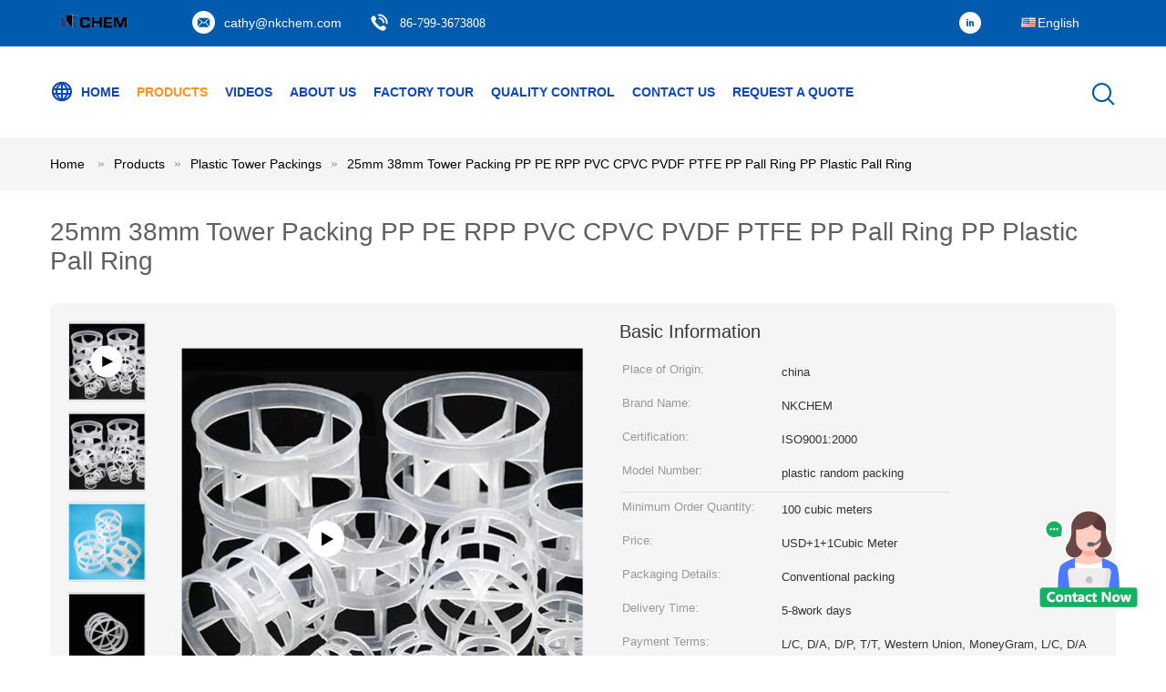

--- FILE ---
content_type: text/html
request_url: https://www.chinazeolite.net/sale-41099508-25mm-38mm-tower-packing-pp-pe-rpp-pvc-cpvc-pvdf-ptfe-pp-pall-ring-pp-plastic-pall-ring.html
body_size: 27288
content:

<!DOCTYPE html>
<html  lang=en>
<head>
	<meta charset="utf-8">
	<meta http-equiv="X-UA-Compatible" content="IE=edge">
	<meta name="viewport" content="width=device-width, initial-scale=1.0, maximum-scale=5.1">
    <title>25mm 38mm Tower Packing PP PE RPP PVC CPVC PVDF PTFE PP Pall Ring PP Plastic Pall Ring</title>
    <meta name="keywords" content="Plastic Tower Packings" />
    <meta name="description" content="High quality 25mm 38mm Tower Packing PP PE RPP PVC CPVC PVDF PTFE PP Pall Ring PP Plastic Pall Ring from China, China's leading Plastic Tower Packings product, with strict quality control Plastic Tower Packings factories, producing high quality Plastic Tower Packings products." />
    <link type='text/css' rel='stylesheet' href='/??/images/global.css,/photo/chinazeolite/sitetpl/style/common.css?ver=1751610206' media='all'>
			  <script type='text/javascript' src='/js/jquery.js'></script><meta property="og:title" content="25mm 38mm Tower Packing PP PE RPP PVC CPVC PVDF PTFE PP Pall Ring PP Plastic Pall Ring" />
<meta property="og:description" content="High quality 25mm 38mm Tower Packing PP PE RPP PVC CPVC PVDF PTFE PP Pall Ring PP Plastic Pall Ring from China, China's leading Plastic Tower Packings product, with strict quality control Plastic Tower Packings factories, producing high quality Plastic Tower Packings products." />
<meta property="og:type" content="product" />
<meta property="og:availability" content="instock" />
<meta property="og:site_name" content="Naike Chemical (Shenzhen) Co., Ltd" />
<meta property="og:url" content="https://www.chinazeolite.net/sale-41099508-25mm-38mm-tower-packing-pp-pe-rpp-pvc-cpvc-pvdf-ptfe-pp-pall-ring-pp-plastic-pall-ring.html" />
<meta property="og:image" content="https://www.chinazeolite.net/photo/ps160200782-25mm_38mm_tower_packing_pp_pe_rpp_pvc_cpvc_pvdf_ptfe_pp_pall_ring_pp_plastic_pall_ring.jpg" />
<link rel="canonical" href="https://www.chinazeolite.net/sale-41099508-25mm-38mm-tower-packing-pp-pe-rpp-pvc-cpvc-pvdf-ptfe-pp-pall-ring-pp-plastic-pall-ring.html" />
<link rel="alternate" href="https://m.chinazeolite.net/sale-41099508-25mm-38mm-tower-packing-pp-pe-rpp-pvc-cpvc-pvdf-ptfe-pp-pall-ring-pp-plastic-pall-ring.html" media="only screen and (max-width: 640px)" />
<style type="text/css">
/*<![CDATA[*/
.consent__cookie {position: fixed;top: 0;left: 0;width: 100%;height: 0%;z-index: 100000;}.consent__cookie_bg {position: fixed;top: 0;left: 0;width: 100%;height: 100%;background: #000;opacity: .6;display: none }.consent__cookie_rel {position: fixed;bottom:0;left: 0;width: 100%;background: #fff;display: -webkit-box;display: -ms-flexbox;display: flex;flex-wrap: wrap;padding: 24px 80px;-webkit-box-sizing: border-box;box-sizing: border-box;-webkit-box-pack: justify;-ms-flex-pack: justify;justify-content: space-between;-webkit-transition: all ease-in-out .3s;transition: all ease-in-out .3s }.consent__close {position: absolute;top: 20px;right: 20px;cursor: pointer }.consent__close svg {fill: #777 }.consent__close:hover svg {fill: #000 }.consent__cookie_box {flex: 1;word-break: break-word;}.consent__warm {color: #777;font-size: 16px;margin-bottom: 12px;line-height: 19px }.consent__title {color: #333;font-size: 20px;font-weight: 600;margin-bottom: 12px;line-height: 23px }.consent__itxt {color: #333;font-size: 14px;margin-bottom: 12px;display: -webkit-box;display: -ms-flexbox;display: flex;-webkit-box-align: center;-ms-flex-align: center;align-items: center }.consent__itxt i {display: -webkit-inline-box;display: -ms-inline-flexbox;display: inline-flex;width: 28px;height: 28px;border-radius: 50%;background: #e0f9e9;margin-right: 8px;-webkit-box-align: center;-ms-flex-align: center;align-items: center;-webkit-box-pack: center;-ms-flex-pack: center;justify-content: center }.consent__itxt svg {fill: #3ca860 }.consent__txt {color: #a6a6a6;font-size: 14px;margin-bottom: 8px;line-height: 17px }.consent__btns {display: -webkit-box;display: -ms-flexbox;display: flex;-webkit-box-orient: vertical;-webkit-box-direction: normal;-ms-flex-direction: column;flex-direction: column;-webkit-box-pack: center;-ms-flex-pack: center;justify-content: center;flex-shrink: 0;}.consent__btn {width: 280px;height: 40px;line-height: 40px;text-align: center;background: #3ca860;color: #fff;border-radius: 4px;margin: 8px 0;-webkit-box-sizing: border-box;box-sizing: border-box;cursor: pointer }.consent__btn:hover {background: #00823b }.consent__btn.empty {color: #3ca860;border: 1px solid #3ca860;background: #fff }.consent__btn.empty:hover {background: #3ca860;color: #fff }.open .consent__cookie_bg {display: block }.open .consent__cookie_rel {bottom: 0 }@media (max-width: 760px) {.consent__btns {width: 100%;align-items: center;}.consent__cookie_rel {padding: 20px 24px }}.consent__cookie.open {display: block;}.consent__cookie {display: none;}
/*]]>*/
</style>
<script type="text/javascript">
/*<![CDATA[*/
window.isvideotpl = 0;window.detailurl = '';
var colorUrl = '';var isShowGuide = 0;var showGuideColor = 0;

var cta_cid = 318009;var use_defaulProductInfo = 1;var cta_pid = 41099508;var test_company = 0;var webim_domain = '';var company_type = 0;var cta_equipment = 'pc'; var setcookie = 'setwebimCookie(116617,41099508,0)'; var whatsapplink = "https://wa.me/8618079909829?text=Hi%2C+I%27m+interested+in+25mm+38mm+Tower+Packing+PP+PE+RPP+PVC+CPVC+PVDF+PTFE+PP+Pall+Ring+PP+Plastic+Pall+Ring."; function insertMeta(){var str = '<meta name="mobile-web-app-capable" content="yes" /><meta name="viewport" content="width=device-width, initial-scale=1.0" />';document.head.insertAdjacentHTML('beforeend',str);} var element = document.querySelector('a.footer_webim_a[href="/webim/webim_tab.html"]');if (element) {element.parentNode.removeChild(element);}

var colorUrl = '';
var aisearch = 0;
var selfUrl = '';
window.playerReportUrl='/vod/view_count/report';
var query_string = ["Products","Detail"];
var g_tp = '';
var customtplcolor = 99604;
window.predomainsub = "";
/*]]>*/
</script>
</head>
<body>
<img src="/logo.gif" style="display:none" alt="logo"/>
    <div id="floatAd" style="z-index: 110000;position:absolute;right:30px;bottom:60px;height:100px !important;display: block;">
        <img style="width: 110px;cursor: pointer;" alt='Send Message' data-point="cta_window" data-inlet="float" data-onclick="" onclick="getGuideCustomDialog()" src="/images/floatimage_all.gif"/>
    </div>
<a style="display: none!important;" title="Naike Chemical (Shenzhen) Co., Ltd" class="float-inquiry" href="/contactnow.html" onclick='setinquiryCookie("{\"showproduct\":1,\"pid\":\"41099508\",\"name\":\"25mm 38mm Tower Packing PP PE RPP PVC CPVC PVDF PTFE PP Pall Ring PP Plastic Pall Ring\",\"source_url\":\"\\/sale-41099508-25mm-38mm-tower-packing-pp-pe-rpp-pvc-cpvc-pvdf-ptfe-pp-pall-ring-pp-plastic-pall-ring.html\",\"picurl\":\"\\/photo\\/pd160200782-25mm_38mm_tower_packing_pp_pe_rpp_pvc_cpvc_pvdf_ptfe_pp_pall_ring_pp_plastic_pall_ring.jpg\",\"propertyDetail\":[[\"product range\",\"pall ring, raschig ring, tellerette ring etc\"],[\"product name\",\"plastic random packing\"],[\"classification\",\"tower packing, column packing, air scrubber packing\"],[\"color\",\"white, grey, yellow, transparent etc\"]],\"company_name\":null,\"picurl_c\":\"\\/photo\\/pc160200782-25mm_38mm_tower_packing_pp_pe_rpp_pvc_cpvc_pvdf_ptfe_pp_pall_ring_pp_plastic_pall_ring.jpg\",\"price\":\"USD+1+1Cubic Meter\",\"username\":\"Cathy\",\"viewTime\":\"Last Login : 2 hours 55 minutes ago\",\"subject\":\"Please send me more information on your 25mm 38mm Tower Packing PP PE RPP PVC CPVC PVDF PTFE PP Pall Ring PP Plastic Pall Ring\",\"countrycode\":\"\"}");'></a>
<!-- Event snippet for chinazeolite.net-318009-转化 conversion page
In your html page, add the snippet and call gtag_report_conversion when someone clicks on the chosen link or button. -->
<script>
function gtag_report_conversion(url) {
  var callback = function () {
    if (typeof(url) != 'undefined') {
      window.location = url;
    }
  };
  gtag('event', 'conversion', {
      'send_to': 'AW-16589499681/0H_ICNTNzrUZEKHavuY9',
      'event_callback': callback
  });
  return false;
}
</script>
<script>
var originProductInfo = '';
var originProductInfo = {"showproduct":1,"pid":"41099508","name":"25mm 38mm Tower Packing PP PE RPP PVC CPVC PVDF PTFE PP Pall Ring PP Plastic Pall Ring","source_url":"\/sale-41099508-25mm-38mm-tower-packing-pp-pe-rpp-pvc-cpvc-pvdf-ptfe-pp-pall-ring-pp-plastic-pall-ring.html","picurl":"\/photo\/pd160200782-25mm_38mm_tower_packing_pp_pe_rpp_pvc_cpvc_pvdf_ptfe_pp_pall_ring_pp_plastic_pall_ring.jpg","propertyDetail":[["product range","pall ring, raschig ring, tellerette ring etc"],["product name","plastic random packing"],["classification","tower packing, column packing, air scrubber packing"],["color","white, grey, yellow, transparent etc"]],"company_name":null,"picurl_c":"\/photo\/pc160200782-25mm_38mm_tower_packing_pp_pe_rpp_pvc_cpvc_pvdf_ptfe_pp_pall_ring_pp_plastic_pall_ring.jpg","price":"USD+1+1Cubic Meter","username":"Cathy","viewTime":"Last Login : 4 hours 55 minutes ago","subject":"Please send me more information on your 25mm 38mm Tower Packing PP PE RPP PVC CPVC PVDF PTFE PP Pall Ring PP Plastic Pall Ring","countrycode":""};
var save_url = "/contactsave.html";
var update_url = "/updateinquiry.html";
var productInfo = {};
var defaulProductInfo = {};
var myDate = new Date();
var curDate = myDate.getFullYear()+'-'+(parseInt(myDate.getMonth())+1)+'-'+myDate.getDate();
var message = '';
var default_pop = 1;
var leaveMessageDialog = document.getElementsByClassName('leave-message-dialog')[0]; // 获取弹层
var _$$ = function (dom) {
    return document.querySelectorAll(dom);
};
resInfo = originProductInfo;
defaulProductInfo.pid = resInfo['pid'];
defaulProductInfo.productName = resInfo['name'];
defaulProductInfo.productInfo = resInfo['propertyDetail'];
defaulProductInfo.productImg = resInfo['picurl_c'];
defaulProductInfo.subject = resInfo['subject'];
defaulProductInfo.productImgAlt = resInfo['name'];
var inquirypopup_tmp = 1;
var message = 'Dear,'+'\r\n'+"I am interested in"+' '+trim(resInfo['name'])+", could you send me more details such as type, size, MOQ, material, etc."+'\r\n'+"Thanks!"+'\r\n'+"Waiting for your reply.";
var message_1 = 'Dear,'+'\r\n'+"I am interested in"+' '+trim(resInfo['name'])+", could you send me more details such as type, size, MOQ, material, etc."+'\r\n'+"Thanks!"+'\r\n'+"Waiting for your reply.";
var message_2 = 'Hello,'+'\r\n'+"I am looking for"+' '+trim(resInfo['name'])+", please send me the price, specification and picture."+'\r\n'+"Your swift response will be highly appreciated."+'\r\n'+"Feel free to contact me for more information."+'\r\n'+"Thanks a lot.";
var message_3 = 'Hello,'+'\r\n'+trim(resInfo['name'])+' '+"meets my expectations."+'\r\n'+"Please give me the best price and some other product information."+'\r\n'+"Feel free to contact me via my mail."+'\r\n'+"Thanks a lot.";

var message_4 = 'Dear,'+'\r\n'+"What is the FOB price on your"+' '+trim(resInfo['name'])+'?'+'\r\n'+"Which is the nearest port name?"+'\r\n'+"Please reply me as soon as possible, it would be better to share further information."+'\r\n'+"Regards!";
var message_5 = 'Hi there,'+'\r\n'+"I am very interested in your"+' '+trim(resInfo['name'])+'.'+'\r\n'+"Please send me your product details."+'\r\n'+"Looking forward to your quick reply."+'\r\n'+"Feel free to contact me by mail."+'\r\n'+"Regards!";

var message_6 = 'Dear,'+'\r\n'+"Please provide us with information about your"+' '+trim(resInfo['name'])+", such as type, size, material, and of course the best price."+'\r\n'+"Looking forward to your quick reply."+'\r\n'+"Thank you!";
var message_7 = 'Dear,'+'\r\n'+"Can you supply"+' '+trim(resInfo['name'])+" for us?"+'\r\n'+"First we want a price list and some product details."+'\r\n'+"I hope to get reply asap and look forward to cooperation."+'\r\n'+"Thank you very much.";
var message_8 = 'hi,'+'\r\n'+"I am looking for"+' '+trim(resInfo['name'])+", please give me some more detailed product information."+'\r\n'+"I look forward to your reply."+'\r\n'+"Thank you!";
var message_9 = 'Hello,'+'\r\n'+"Your"+' '+trim(resInfo['name'])+" meets my requirements very well."+'\r\n'+"Please send me the price, specification, and similar model will be OK."+'\r\n'+"Feel free to chat with me."+'\r\n'+"Thanks!";
var message_10 = 'Dear,'+'\r\n'+"I want to know more about the details and quotation of"+' '+trim(resInfo['name'])+'.'+'\r\n'+"Feel free to contact me."+'\r\n'+"Regards!";

var r = getRandom(1,10);

defaulProductInfo.message = eval("message_"+r);

var mytAjax = {

    post: function(url, data, fn) {
        var xhr = new XMLHttpRequest();
        xhr.open("POST", url, true);
        xhr.setRequestHeader("Content-Type", "application/x-www-form-urlencoded;charset=UTF-8");
        xhr.setRequestHeader("X-Requested-With", "XMLHttpRequest");
        xhr.setRequestHeader('Content-Type','text/plain;charset=UTF-8');
        xhr.onreadystatechange = function() {
            if(xhr.readyState == 4 && (xhr.status == 200 || xhr.status == 304)) {
                fn.call(this, xhr.responseText);
            }
        };
        xhr.send(data);
    },

    postform: function(url, data, fn) {
        var xhr = new XMLHttpRequest();
        xhr.open("POST", url, true);
        xhr.setRequestHeader("X-Requested-With", "XMLHttpRequest");
        xhr.onreadystatechange = function() {
            if(xhr.readyState == 4 && (xhr.status == 200 || xhr.status == 304)) {
                fn.call(this, xhr.responseText);
            }
        };
        xhr.send(data);
    }
};
/*window.onload = function(){
    leaveMessageDialog = document.getElementsByClassName('leave-message-dialog')[0];
    if (window.localStorage.recordDialogStatus=='undefined' || (window.localStorage.recordDialogStatus!='undefined' && window.localStorage.recordDialogStatus != curDate)) {
        setTimeout(function(){
            if(parseInt(inquirypopup_tmp%10) == 1){
                creatDialog(defaulProductInfo, 1);
            }
        }, 6000);
    }
};*/
function trim(str)
{
    str = str.replace(/(^\s*)/g,"");
    return str.replace(/(\s*$)/g,"");
};
function getRandom(m,n){
    var num = Math.floor(Math.random()*(m - n) + n);
    return num;
};
function strBtn(param) {

    var starattextarea = document.getElementById("textareamessage").value.length;
    var email = document.getElementById("startEmail").value;

    var default_tip = document.querySelectorAll(".watermark_container").length;
    if (20 < starattextarea && starattextarea < 3000) {
        if(default_tip>0){
            document.getElementById("textareamessage1").parentNode.parentNode.nextElementSibling.style.display = "none";
        }else{
            document.getElementById("textareamessage1").parentNode.nextElementSibling.style.display = "none";
        }

    } else {
        if(default_tip>0){
            document.getElementById("textareamessage1").parentNode.parentNode.nextElementSibling.style.display = "block";
        }else{
            document.getElementById("textareamessage1").parentNode.nextElementSibling.style.display = "block";
        }

        return;
    }

    // var re = /^([a-zA-Z0-9_-])+@([a-zA-Z0-9_-])+\.([a-zA-Z0-9_-])+/i;/*邮箱不区分大小写*/
    var re = /^[a-zA-Z0-9][\w-]*(\.?[\w-]+)*@[a-zA-Z0-9-]+(\.[a-zA-Z0-9]+)+$/i;
    if (!re.test(email)) {
        document.getElementById("startEmail").nextElementSibling.style.display = "block";
        return;
    } else {
        document.getElementById("startEmail").nextElementSibling.style.display = "none";
    }

    var subject = document.getElementById("pop_subject").value;
    var pid = document.getElementById("pop_pid").value;
    var message = document.getElementById("textareamessage").value;
    var sender_email = document.getElementById("startEmail").value;
    var tel = '';
    if (document.getElementById("tel0") != undefined && document.getElementById("tel0") != '')
        tel = document.getElementById("tel0").value;
    var form_serialize = '&tel='+tel;

    form_serialize = form_serialize.replace(/\+/g, "%2B");
    mytAjax.post(save_url,"pid="+pid+"&subject="+subject+"&email="+sender_email+"&message="+(message)+form_serialize,function(res){
        var mes = JSON.parse(res);
        if(mes.status == 200){
            var iid = mes.iid;
            document.getElementById("pop_iid").value = iid;
            document.getElementById("pop_uuid").value = mes.uuid;

            if(typeof gtag_report_conversion === "function"){
                gtag_report_conversion();//执行统计js代码
            }
            if(typeof fbq === "function"){
                fbq('track','Purchase');//执行统计js代码
            }
        }
    });
    for (var index = 0; index < document.querySelectorAll(".dialog-content-pql").length; index++) {
        document.querySelectorAll(".dialog-content-pql")[index].style.display = "none";
    };
    $('#idphonepql').val(tel);
    document.getElementById("dialog-content-pql-id").style.display = "block";
    ;
};
function twoBtnOk(param) {

    var selectgender = document.getElementById("Mr").innerHTML;
    var iid = document.getElementById("pop_iid").value;
    var sendername = document.getElementById("idnamepql").value;
    var senderphone = document.getElementById("idphonepql").value;
    var sendercname = document.getElementById("idcompanypql").value;
    var uuid = document.getElementById("pop_uuid").value;
    var gender = 2;
    if(selectgender == 'Mr.') gender = 0;
    if(selectgender == 'Mrs.') gender = 1;
    var pid = document.getElementById("pop_pid").value;
    var form_serialize = '';

        form_serialize = form_serialize.replace(/\+/g, "%2B");

    mytAjax.post(update_url,"iid="+iid+"&gender="+gender+"&uuid="+uuid+"&name="+(sendername)+"&tel="+(senderphone)+"&company="+(sendercname)+form_serialize,function(res){});

    for (var index = 0; index < document.querySelectorAll(".dialog-content-pql").length; index++) {
        document.querySelectorAll(".dialog-content-pql")[index].style.display = "none";
    };
    document.getElementById("dialog-content-pql-ok").style.display = "block";

};
function toCheckMust(name) {
    $('#'+name+'error').hide();
}
function handClidk(param) {
    var starattextarea = document.getElementById("textareamessage1").value.length;
    var email = document.getElementById("startEmail1").value;
    var default_tip = document.querySelectorAll(".watermark_container").length;
    if (20 < starattextarea && starattextarea < 3000) {
        if(default_tip>0){
            document.getElementById("textareamessage1").parentNode.parentNode.nextElementSibling.style.display = "none";
        }else{
            document.getElementById("textareamessage1").parentNode.nextElementSibling.style.display = "none";
        }

    } else {
        if(default_tip>0){
            document.getElementById("textareamessage1").parentNode.parentNode.nextElementSibling.style.display = "block";
        }else{
            document.getElementById("textareamessage1").parentNode.nextElementSibling.style.display = "block";
        }

        return;
    }

    // var re = /^([a-zA-Z0-9_-])+@([a-zA-Z0-9_-])+\.([a-zA-Z0-9_-])+/i;
    var re = /^[a-zA-Z0-9][\w-]*(\.?[\w-]+)*@[a-zA-Z0-9-]+(\.[a-zA-Z0-9]+)+$/i;
    if (!re.test(email)) {
        document.getElementById("startEmail1").nextElementSibling.style.display = "block";
        return;
    } else {
        document.getElementById("startEmail1").nextElementSibling.style.display = "none";
    }

    var subject = document.getElementById("pop_subject").value;
    var pid = document.getElementById("pop_pid").value;
    var message = document.getElementById("textareamessage1").value;
    var sender_email = document.getElementById("startEmail1").value;
    var form_serialize = tel = '';
    if (document.getElementById("tel1") != undefined && document.getElementById("tel1") != '')
        tel = document.getElementById("tel1").value;
        mytAjax.post(save_url,"email="+sender_email+"&tel="+tel+"&pid="+pid+"&message="+message+"&subject="+subject+form_serialize,function(res){

        var mes = JSON.parse(res);
        if(mes.status == 200){
            var iid = mes.iid;
            document.getElementById("pop_iid").value = iid;
            document.getElementById("pop_uuid").value = mes.uuid;
            if(typeof gtag_report_conversion === "function"){
                gtag_report_conversion();//执行统计js代码
            }
        }

    });
    for (var index = 0; index < document.querySelectorAll(".dialog-content-pql").length; index++) {
        document.querySelectorAll(".dialog-content-pql")[index].style.display = "none";
    };
    $('#idphonepql').val(tel);
    document.getElementById("dialog-content-pql-id").style.display = "block";

};
window.addEventListener('load', function () {
    $('.checkbox-wrap label').each(function(){
        if($(this).find('input').prop('checked')){
            $(this).addClass('on')
        }else {
            $(this).removeClass('on')
        }
    })
    $(document).on('click', '.checkbox-wrap label' , function(ev){
        if (ev.target.tagName.toUpperCase() != 'INPUT') {
            $(this).toggleClass('on')
        }
    })
})

function hand_video(pdata) {
    data = JSON.parse(pdata);
    productInfo.productName = data.productName;
    productInfo.productInfo = data.productInfo;
    productInfo.productImg = data.productImg;
    productInfo.subject = data.subject;

    var message = 'Dear,'+'\r\n'+"I am interested in"+' '+trim(data.productName)+", could you send me more details such as type, size, quantity, material, etc."+'\r\n'+"Thanks!"+'\r\n'+"Waiting for your reply.";

    var message = 'Dear,'+'\r\n'+"I am interested in"+' '+trim(data.productName)+", could you send me more details such as type, size, MOQ, material, etc."+'\r\n'+"Thanks!"+'\r\n'+"Waiting for your reply.";
    var message_1 = 'Dear,'+'\r\n'+"I am interested in"+' '+trim(data.productName)+", could you send me more details such as type, size, MOQ, material, etc."+'\r\n'+"Thanks!"+'\r\n'+"Waiting for your reply.";
    var message_2 = 'Hello,'+'\r\n'+"I am looking for"+' '+trim(data.productName)+", please send me the price, specification and picture."+'\r\n'+"Your swift response will be highly appreciated."+'\r\n'+"Feel free to contact me for more information."+'\r\n'+"Thanks a lot.";
    var message_3 = 'Hello,'+'\r\n'+trim(data.productName)+' '+"meets my expectations."+'\r\n'+"Please give me the best price and some other product information."+'\r\n'+"Feel free to contact me via my mail."+'\r\n'+"Thanks a lot.";

    var message_4 = 'Dear,'+'\r\n'+"What is the FOB price on your"+' '+trim(data.productName)+'?'+'\r\n'+"Which is the nearest port name?"+'\r\n'+"Please reply me as soon as possible, it would be better to share further information."+'\r\n'+"Regards!";
    var message_5 = 'Hi there,'+'\r\n'+"I am very interested in your"+' '+trim(data.productName)+'.'+'\r\n'+"Please send me your product details."+'\r\n'+"Looking forward to your quick reply."+'\r\n'+"Feel free to contact me by mail."+'\r\n'+"Regards!";

    var message_6 = 'Dear,'+'\r\n'+"Please provide us with information about your"+' '+trim(data.productName)+", such as type, size, material, and of course the best price."+'\r\n'+"Looking forward to your quick reply."+'\r\n'+"Thank you!";
    var message_7 = 'Dear,'+'\r\n'+"Can you supply"+' '+trim(data.productName)+" for us?"+'\r\n'+"First we want a price list and some product details."+'\r\n'+"I hope to get reply asap and look forward to cooperation."+'\r\n'+"Thank you very much.";
    var message_8 = 'hi,'+'\r\n'+"I am looking for"+' '+trim(data.productName)+", please give me some more detailed product information."+'\r\n'+"I look forward to your reply."+'\r\n'+"Thank you!";
    var message_9 = 'Hello,'+'\r\n'+"Your"+' '+trim(data.productName)+" meets my requirements very well."+'\r\n'+"Please send me the price, specification, and similar model will be OK."+'\r\n'+"Feel free to chat with me."+'\r\n'+"Thanks!";
    var message_10 = 'Dear,'+'\r\n'+"I want to know more about the details and quotation of"+' '+trim(data.productName)+'.'+'\r\n'+"Feel free to contact me."+'\r\n'+"Regards!";

    var r = getRandom(1,10);

    productInfo.message = eval("message_"+r);
    if(parseInt(inquirypopup_tmp/10) == 1){
        productInfo.message = "";
    }
    productInfo.pid = data.pid;
    creatDialog(productInfo, 2);
};

function handDialog(pdata) {
    data = JSON.parse(pdata);
    productInfo.productName = data.productName;
    productInfo.productInfo = data.productInfo;
    productInfo.productImg = data.productImg;
    productInfo.subject = data.subject;

    var message = 'Dear,'+'\r\n'+"I am interested in"+' '+trim(data.productName)+", could you send me more details such as type, size, quantity, material, etc."+'\r\n'+"Thanks!"+'\r\n'+"Waiting for your reply.";

    var message = 'Dear,'+'\r\n'+"I am interested in"+' '+trim(data.productName)+", could you send me more details such as type, size, MOQ, material, etc."+'\r\n'+"Thanks!"+'\r\n'+"Waiting for your reply.";
    var message_1 = 'Dear,'+'\r\n'+"I am interested in"+' '+trim(data.productName)+", could you send me more details such as type, size, MOQ, material, etc."+'\r\n'+"Thanks!"+'\r\n'+"Waiting for your reply.";
    var message_2 = 'Hello,'+'\r\n'+"I am looking for"+' '+trim(data.productName)+", please send me the price, specification and picture."+'\r\n'+"Your swift response will be highly appreciated."+'\r\n'+"Feel free to contact me for more information."+'\r\n'+"Thanks a lot.";
    var message_3 = 'Hello,'+'\r\n'+trim(data.productName)+' '+"meets my expectations."+'\r\n'+"Please give me the best price and some other product information."+'\r\n'+"Feel free to contact me via my mail."+'\r\n'+"Thanks a lot.";

    var message_4 = 'Dear,'+'\r\n'+"What is the FOB price on your"+' '+trim(data.productName)+'?'+'\r\n'+"Which is the nearest port name?"+'\r\n'+"Please reply me as soon as possible, it would be better to share further information."+'\r\n'+"Regards!";
    var message_5 = 'Hi there,'+'\r\n'+"I am very interested in your"+' '+trim(data.productName)+'.'+'\r\n'+"Please send me your product details."+'\r\n'+"Looking forward to your quick reply."+'\r\n'+"Feel free to contact me by mail."+'\r\n'+"Regards!";

    var message_6 = 'Dear,'+'\r\n'+"Please provide us with information about your"+' '+trim(data.productName)+", such as type, size, material, and of course the best price."+'\r\n'+"Looking forward to your quick reply."+'\r\n'+"Thank you!";
    var message_7 = 'Dear,'+'\r\n'+"Can you supply"+' '+trim(data.productName)+" for us?"+'\r\n'+"First we want a price list and some product details."+'\r\n'+"I hope to get reply asap and look forward to cooperation."+'\r\n'+"Thank you very much.";
    var message_8 = 'hi,'+'\r\n'+"I am looking for"+' '+trim(data.productName)+", please give me some more detailed product information."+'\r\n'+"I look forward to your reply."+'\r\n'+"Thank you!";
    var message_9 = 'Hello,'+'\r\n'+"Your"+' '+trim(data.productName)+" meets my requirements very well."+'\r\n'+"Please send me the price, specification, and similar model will be OK."+'\r\n'+"Feel free to chat with me."+'\r\n'+"Thanks!";
    var message_10 = 'Dear,'+'\r\n'+"I want to know more about the details and quotation of"+' '+trim(data.productName)+'.'+'\r\n'+"Feel free to contact me."+'\r\n'+"Regards!";

    var r = getRandom(1,10);

    productInfo.message = eval("message_"+r);
    if(parseInt(inquirypopup_tmp/10) == 1){
        productInfo.message = "";
    }
    productInfo.pid = data.pid;
    creatDialog(productInfo, 2);
};

function closepql(param) {

    leaveMessageDialog.style.display = 'none';
};

function closepql2(param) {

    for (var index = 0; index < document.querySelectorAll(".dialog-content-pql").length; index++) {
        document.querySelectorAll(".dialog-content-pql")[index].style.display = "none";
    };
    document.getElementById("dialog-content-pql-ok").style.display = "block";
};

function decodeHtmlEntities(str) {
    var tempElement = document.createElement('div');
    tempElement.innerHTML = str;
    return tempElement.textContent || tempElement.innerText || '';
}

function initProduct(productInfo,type){

    productInfo.productName = decodeHtmlEntities(productInfo.productName);
    productInfo.message = decodeHtmlEntities(productInfo.message);

    leaveMessageDialog = document.getElementsByClassName('leave-message-dialog')[0];
    leaveMessageDialog.style.display = "block";
    if(type == 3){
        var popinquiryemail = document.getElementById("popinquiryemail").value;
        _$$("#startEmail1")[0].value = popinquiryemail;
    }else{
        _$$("#startEmail1")[0].value = "";
    }
    _$$("#startEmail")[0].value = "";
    _$$("#idnamepql")[0].value = "";
    _$$("#idphonepql")[0].value = "";
    _$$("#idcompanypql")[0].value = "";

    _$$("#pop_pid")[0].value = productInfo.pid;
    _$$("#pop_subject")[0].value = productInfo.subject;
    
    if(parseInt(inquirypopup_tmp/10) == 1){
        productInfo.message = "";
    }

    _$$("#textareamessage1")[0].value = productInfo.message;
    _$$("#textareamessage")[0].value = productInfo.message;

    _$$("#dialog-content-pql-id .titlep")[0].innerHTML = productInfo.productName;
    _$$("#dialog-content-pql-id img")[0].setAttribute("src", productInfo.productImg);
    _$$("#dialog-content-pql-id img")[0].setAttribute("alt", productInfo.productImgAlt);

    _$$("#dialog-content-pql-id-hand img")[0].setAttribute("src", productInfo.productImg);
    _$$("#dialog-content-pql-id-hand img")[0].setAttribute("alt", productInfo.productImgAlt);
    _$$("#dialog-content-pql-id-hand .titlep")[0].innerHTML = productInfo.productName;

    if (productInfo.productInfo.length > 0) {
        var ul2, ul;
        ul = document.createElement("ul");
        for (var index = 0; index < productInfo.productInfo.length; index++) {
            var el = productInfo.productInfo[index];
            var li = document.createElement("li");
            var span1 = document.createElement("span");
            span1.innerHTML = el[0] + ":";
            var span2 = document.createElement("span");
            span2.innerHTML = el[1];
            li.appendChild(span1);
            li.appendChild(span2);
            ul.appendChild(li);

        }
        ul2 = ul.cloneNode(true);
        if (type === 1) {
            _$$("#dialog-content-pql-id .left")[0].replaceChild(ul, _$$("#dialog-content-pql-id .left ul")[0]);
        } else {
            _$$("#dialog-content-pql-id-hand .left")[0].replaceChild(ul2, _$$("#dialog-content-pql-id-hand .left ul")[0]);
            _$$("#dialog-content-pql-id .left")[0].replaceChild(ul, _$$("#dialog-content-pql-id .left ul")[0]);
        }
    };
    for (var index = 0; index < _$$("#dialog-content-pql-id .right ul li").length; index++) {
        _$$("#dialog-content-pql-id .right ul li")[index].addEventListener("click", function (params) {
            _$$("#dialog-content-pql-id .right #Mr")[0].innerHTML = this.innerHTML
        }, false)

    };

};
function closeInquiryCreateDialog() {
    document.getElementById("xuanpan_dialog_box_pql").style.display = "none";
};
function showInquiryCreateDialog() {
    document.getElementById("xuanpan_dialog_box_pql").style.display = "block";
};
function submitPopInquiry(){
    var message = document.getElementById("inquiry_message").value;
    var email = document.getElementById("inquiry_email").value;
    var subject = defaulProductInfo.subject;
    var pid = defaulProductInfo.pid;
    if (email === undefined) {
        showInquiryCreateDialog();
        document.getElementById("inquiry_email").style.border = "1px solid red";
        return false;
    };
    if (message === undefined) {
        showInquiryCreateDialog();
        document.getElementById("inquiry_message").style.border = "1px solid red";
        return false;
    };
    if (email.search(/^\w+((-\w+)|(\.\w+))*\@[A-Za-z0-9]+((\.|-)[A-Za-z0-9]+)*\.[A-Za-z0-9]+$/) == -1) {
        document.getElementById("inquiry_email").style.border= "1px solid red";
        showInquiryCreateDialog();
        return false;
    } else {
        document.getElementById("inquiry_email").style.border= "";
    };
    if (message.length < 20 || message.length >3000) {
        showInquiryCreateDialog();
        document.getElementById("inquiry_message").style.border = "1px solid red";
        return false;
    } else {
        document.getElementById("inquiry_message").style.border = "";
    };
    var tel = '';
    if (document.getElementById("tel") != undefined && document.getElementById("tel") != '')
        tel = document.getElementById("tel").value;

    mytAjax.post(save_url,"pid="+pid+"&subject="+subject+"&email="+email+"&message="+(message)+'&tel='+tel,function(res){
        var mes = JSON.parse(res);
        if(mes.status == 200){
            var iid = mes.iid;
            document.getElementById("pop_iid").value = iid;
            document.getElementById("pop_uuid").value = mes.uuid;

        }
    });
    initProduct(defaulProductInfo);
    for (var index = 0; index < document.querySelectorAll(".dialog-content-pql").length; index++) {
        document.querySelectorAll(".dialog-content-pql")[index].style.display = "none";
    };
    $('#idphonepql').val(tel);
    document.getElementById("dialog-content-pql-id").style.display = "block";

};

//带附件上传
function submitPopInquiryfile(email_id,message_id,check_sort,name_id,phone_id,company_id,attachments){

    if(typeof(check_sort) == 'undefined'){
        check_sort = 0;
    }
    var message = document.getElementById(message_id).value;
    var email = document.getElementById(email_id).value;
    var attachments = document.getElementById(attachments).value;
    if(typeof(name_id) !== 'undefined' && name_id != ""){
        var name  = document.getElementById(name_id).value;
    }
    if(typeof(phone_id) !== 'undefined' && phone_id != ""){
        var phone = document.getElementById(phone_id).value;
    }
    if(typeof(company_id) !== 'undefined' && company_id != ""){
        var company = document.getElementById(company_id).value;
    }
    var subject = defaulProductInfo.subject;
    var pid = defaulProductInfo.pid;

    if(check_sort == 0){
        if (email === undefined) {
            showInquiryCreateDialog();
            document.getElementById(email_id).style.border = "1px solid red";
            return false;
        };
        if (message === undefined) {
            showInquiryCreateDialog();
            document.getElementById(message_id).style.border = "1px solid red";
            return false;
        };

        if (email.search(/^\w+((-\w+)|(\.\w+))*\@[A-Za-z0-9]+((\.|-)[A-Za-z0-9]+)*\.[A-Za-z0-9]+$/) == -1) {
            document.getElementById(email_id).style.border= "1px solid red";
            showInquiryCreateDialog();
            return false;
        } else {
            document.getElementById(email_id).style.border= "";
        };
        if (message.length < 20 || message.length >3000) {
            showInquiryCreateDialog();
            document.getElementById(message_id).style.border = "1px solid red";
            return false;
        } else {
            document.getElementById(message_id).style.border = "";
        };
    }else{

        if (message === undefined) {
            showInquiryCreateDialog();
            document.getElementById(message_id).style.border = "1px solid red";
            return false;
        };

        if (email === undefined) {
            showInquiryCreateDialog();
            document.getElementById(email_id).style.border = "1px solid red";
            return false;
        };

        if (message.length < 20 || message.length >3000) {
            showInquiryCreateDialog();
            document.getElementById(message_id).style.border = "1px solid red";
            return false;
        } else {
            document.getElementById(message_id).style.border = "";
        };

        if (email.search(/^\w+((-\w+)|(\.\w+))*\@[A-Za-z0-9]+((\.|-)[A-Za-z0-9]+)*\.[A-Za-z0-9]+$/) == -1) {
            document.getElementById(email_id).style.border= "1px solid red";
            showInquiryCreateDialog();
            return false;
        } else {
            document.getElementById(email_id).style.border= "";
        };

    };

    mytAjax.post(save_url,"pid="+pid+"&subject="+subject+"&email="+email+"&message="+message+"&company="+company+"&attachments="+attachments,function(res){
        var mes = JSON.parse(res);
        if(mes.status == 200){
            var iid = mes.iid;
            document.getElementById("pop_iid").value = iid;
            document.getElementById("pop_uuid").value = mes.uuid;

            if(typeof gtag_report_conversion === "function"){
                gtag_report_conversion();//执行统计js代码
            }
            if(typeof fbq === "function"){
                fbq('track','Purchase');//执行统计js代码
            }
        }
    });
    initProduct(defaulProductInfo);

    if(name !== undefined && name != ""){
        _$$("#idnamepql")[0].value = name;
    }

    if(phone !== undefined && phone != ""){
        _$$("#idphonepql")[0].value = phone;
    }

    if(company !== undefined && company != ""){
        _$$("#idcompanypql")[0].value = company;
    }

    for (var index = 0; index < document.querySelectorAll(".dialog-content-pql").length; index++) {
        document.querySelectorAll(".dialog-content-pql")[index].style.display = "none";
    };
    document.getElementById("dialog-content-pql-id").style.display = "block";

};
function submitPopInquiryByParam(email_id,message_id,check_sort,name_id,phone_id,company_id){

    if(typeof(check_sort) == 'undefined'){
        check_sort = 0;
    }

    var senderphone = '';
    var message = document.getElementById(message_id).value;
    var email = document.getElementById(email_id).value;
    if(typeof(name_id) !== 'undefined' && name_id != ""){
        var name  = document.getElementById(name_id).value;
    }
    if(typeof(phone_id) !== 'undefined' && phone_id != ""){
        var phone = document.getElementById(phone_id).value;
        senderphone = phone;
    }
    if(typeof(company_id) !== 'undefined' && company_id != ""){
        var company = document.getElementById(company_id).value;
    }
    var subject = defaulProductInfo.subject;
    var pid = defaulProductInfo.pid;

    if(check_sort == 0){
        if (email === undefined) {
            showInquiryCreateDialog();
            document.getElementById(email_id).style.border = "1px solid red";
            return false;
        };
        if (message === undefined) {
            showInquiryCreateDialog();
            document.getElementById(message_id).style.border = "1px solid red";
            return false;
        };

        if (email.search(/^\w+((-\w+)|(\.\w+))*\@[A-Za-z0-9]+((\.|-)[A-Za-z0-9]+)*\.[A-Za-z0-9]+$/) == -1) {
            document.getElementById(email_id).style.border= "1px solid red";
            showInquiryCreateDialog();
            return false;
        } else {
            document.getElementById(email_id).style.border= "";
        };
        if (message.length < 20 || message.length >3000) {
            showInquiryCreateDialog();
            document.getElementById(message_id).style.border = "1px solid red";
            return false;
        } else {
            document.getElementById(message_id).style.border = "";
        };
    }else{

        if (message === undefined) {
            showInquiryCreateDialog();
            document.getElementById(message_id).style.border = "1px solid red";
            return false;
        };

        if (email === undefined) {
            showInquiryCreateDialog();
            document.getElementById(email_id).style.border = "1px solid red";
            return false;
        };

        if (message.length < 20 || message.length >3000) {
            showInquiryCreateDialog();
            document.getElementById(message_id).style.border = "1px solid red";
            return false;
        } else {
            document.getElementById(message_id).style.border = "";
        };

        if (email.search(/^\w+((-\w+)|(\.\w+))*\@[A-Za-z0-9]+((\.|-)[A-Za-z0-9]+)*\.[A-Za-z0-9]+$/) == -1) {
            document.getElementById(email_id).style.border= "1px solid red";
            showInquiryCreateDialog();
            return false;
        } else {
            document.getElementById(email_id).style.border= "";
        };

    };

    var productsku = "";
    if($("#product_sku").length > 0){
        productsku = $("#product_sku").html();
    }

    mytAjax.post(save_url,"tel="+senderphone+"&pid="+pid+"&subject="+subject+"&email="+email+"&message="+message+"&messagesku="+encodeURI(productsku),function(res){
        var mes = JSON.parse(res);
        if(mes.status == 200){
            var iid = mes.iid;
            document.getElementById("pop_iid").value = iid;
            document.getElementById("pop_uuid").value = mes.uuid;

            if(typeof gtag_report_conversion === "function"){
                gtag_report_conversion();//执行统计js代码
            }
            if(typeof fbq === "function"){
                fbq('track','Purchase');//执行统计js代码
            }
        }
    });
    initProduct(defaulProductInfo);

    if(name !== undefined && name != ""){
        _$$("#idnamepql")[0].value = name;
    }

    if(phone !== undefined && phone != ""){
        _$$("#idphonepql")[0].value = phone;
    }

    if(company !== undefined && company != ""){
        _$$("#idcompanypql")[0].value = company;
    }

    for (var index = 0; index < document.querySelectorAll(".dialog-content-pql").length; index++) {
        document.querySelectorAll(".dialog-content-pql")[index].style.display = "none";

    };
    document.getElementById("dialog-content-pql-id").style.display = "block";

};

function creat_videoDialog(productInfo, type) {

    if(type == 1){
        if(default_pop != 1){
            return false;
        }
        window.localStorage.recordDialogStatus = curDate;
    }else{
        default_pop = 0;
    }
    initProduct(productInfo, type);
    if (type === 1) {
        // 自动弹出
        for (var index = 0; index < document.querySelectorAll(".dialog-content-pql").length; index++) {

            document.querySelectorAll(".dialog-content-pql")[index].style.display = "none";
        };
        document.getElementById("dialog-content-pql").style.display = "block";
    } else {
        // 手动弹出
        for (var index = 0; index < document.querySelectorAll(".dialog-content-pql").length; index++) {
            document.querySelectorAll(".dialog-content-pql")[index].style.display = "none";
        };
        document.getElementById("dialog-content-pql-id-hand").style.display = "block";
    }
}

function creatDialog(productInfo, type) {

    if(type == 1){
        if(default_pop != 1){
            return false;
        }
        window.localStorage.recordDialogStatus = curDate;
    }else{
        default_pop = 0;
    }
    initProduct(productInfo, type);
    if (type === 1) {
        // 自动弹出
        for (var index = 0; index < document.querySelectorAll(".dialog-content-pql").length; index++) {

            document.querySelectorAll(".dialog-content-pql")[index].style.display = "none";
        };
        document.getElementById("dialog-content-pql").style.display = "block";
    } else {
        // 手动弹出
        for (var index = 0; index < document.querySelectorAll(".dialog-content-pql").length; index++) {
            document.querySelectorAll(".dialog-content-pql")[index].style.display = "none";
        };
        document.getElementById("dialog-content-pql-id-hand").style.display = "block";
    }
}

//带邮箱信息打开询盘框 emailtype=1表示带入邮箱
function openDialog(emailtype){
    var type = 2;//不带入邮箱，手动弹出
    if(emailtype == 1){
        var popinquiryemail = document.getElementById("popinquiryemail").value;
        // var re = /^([a-zA-Z0-9_-])+@([a-zA-Z0-9_-])+\.([a-zA-Z0-9_-])+/i;
        var re = /^[a-zA-Z0-9][\w-]*(\.?[\w-]+)*@[a-zA-Z0-9-]+(\.[a-zA-Z0-9]+)+$/i;
        if (!re.test(popinquiryemail)) {
            //前端提示样式;
            showInquiryCreateDialog();
            document.getElementById("popinquiryemail").style.border = "1px solid red";
            return false;
        } else {
            //前端提示样式;
        }
        var type = 3;
    }
    creatDialog(defaulProductInfo,type);
}

//上传附件
function inquiryUploadFile(){
    var fileObj = document.querySelector("#fileId").files[0];
    //构建表单数据
    var formData = new FormData();
    var filesize = fileObj.size;
    if(filesize > 10485760 || filesize == 0) {
        document.getElementById("filetips").style.display = "block";
        return false;
    }else {
        document.getElementById("filetips").style.display = "none";
    }
    formData.append('popinquiryfile', fileObj);
    document.getElementById("quotefileform").reset();
    var save_url = "/inquiryuploadfile.html";
    mytAjax.postform(save_url,formData,function(res){
        var mes = JSON.parse(res);
        if(mes.status == 200){
            document.getElementById("uploader-file-info").innerHTML = document.getElementById("uploader-file-info").innerHTML + "<span class=op>"+mes.attfile.name+"<a class=delatt id=att"+mes.attfile.id+" onclick=delatt("+mes.attfile.id+");>Delete</a></span>";
            var nowattachs = document.getElementById("attachments").value;
            if( nowattachs !== ""){
                var attachs = JSON.parse(nowattachs);
                attachs[mes.attfile.id] = mes.attfile;
            }else{
                var attachs = {};
                attachs[mes.attfile.id] = mes.attfile;
            }
            document.getElementById("attachments").value = JSON.stringify(attachs);
        }
    });
}
//附件删除
function delatt(attid)
{
    var nowattachs = document.getElementById("attachments").value;
    if( nowattachs !== ""){
        var attachs = JSON.parse(nowattachs);
        if(attachs[attid] == ""){
            return false;
        }
        var formData = new FormData();
        var delfile = attachs[attid]['filename'];
        var save_url = "/inquirydelfile.html";
        if(delfile != "") {
            formData.append('delfile', delfile);
            mytAjax.postform(save_url, formData, function (res) {
                if(res !== "") {
                    var mes = JSON.parse(res);
                    if (mes.status == 200) {
                        delete attachs[attid];
                        document.getElementById("attachments").value = JSON.stringify(attachs);
                        var s = document.getElementById("att"+attid);
                        s.parentNode.remove();
                    }
                }
            });
        }
    }else{
        return false;
    }
}

</script>
<div class="leave-message-dialog" style="display: none">
<style>
    .leave-message-dialog .close:before, .leave-message-dialog .close:after{
        content:initial;
    }
</style>
<div class="dialog-content-pql" id="dialog-content-pql" style="display: none">
    <span class="close" onclick="closepql()"><img src="/images/close.png" alt="close"></span>
    <div class="title">
        <p class="firstp-pql">Leave a Message</p>
        <p class="lastp-pql">We will call you back soon!</p>
    </div>
    <div class="form">
        <div class="textarea">
            <textarea style='font-family: robot;'  name="" id="textareamessage" cols="30" rows="10" style="margin-bottom:14px;width:100%"
                placeholder="Please enter your inquiry details."></textarea>
        </div>
        <p class="error-pql"> <span class="icon-pql"><img src="/images/error.png" alt="Naike Chemical (Shenzhen) Co., Ltd"></span> Your message must be between 20-3,000 characters!</p>
        <input id="startEmail" type="text" placeholder="Enter your E-mail" onkeydown="if(event.keyCode === 13){ strBtn();}">
        <p class="error-pql"><span class="icon-pql"><img src="/images/error.png" alt="Naike Chemical (Shenzhen) Co., Ltd"></span> Please check your E-mail! </p>
                <div class="operations">
            <div class='btn' id="submitStart" type="submit" onclick="strBtn()">SUBMIT</div>
        </div>
            </div>
</div>
<div class="dialog-content-pql dialog-content-pql-id" id="dialog-content-pql-id" style="display:none">
        <span class="close" onclick="closepql2()"><svg t="1648434466530" class="icon" viewBox="0 0 1024 1024" version="1.1" xmlns="http://www.w3.org/2000/svg" p-id="2198" width="16" height="16"><path d="M576 512l277.333333 277.333333-64 64-277.333333-277.333333L234.666667 853.333333 170.666667 789.333333l277.333333-277.333333L170.666667 234.666667 234.666667 170.666667l277.333333 277.333333L789.333333 170.666667 853.333333 234.666667 576 512z" fill="#444444" p-id="2199"></path></svg></span>
    <div class="left">
        <div class="img"><img></div>
        <p class="titlep"></p>
        <ul> </ul>
    </div>
    <div class="right">
                <p class="title">More information facilitates better communication.</p>
                <div style="position: relative;">
            <div class="mr"> <span id="Mr">Mr.</span>
                <ul>
                    <li>Mr.</li>
                    <li>Mrs.</li>
                </ul>
            </div>
            <input style="text-indent: 80px;" type="text" id="idnamepql" placeholder="Input your name">
        </div>
        <input type="text"  id="idphonepql"  placeholder="Phone Number">
        <input type="text" id="idcompanypql"  placeholder="Company" onkeydown="if(event.keyCode === 13){ twoBtnOk();}">
                <div class="btn form_new" id="twoBtnOk" onclick="twoBtnOk()">OK</div>
    </div>
</div>

<div class="dialog-content-pql dialog-content-pql-ok" id="dialog-content-pql-ok" style="display:none">
        <span class="close" onclick="closepql()"><svg t="1648434466530" class="icon" viewBox="0 0 1024 1024" version="1.1" xmlns="http://www.w3.org/2000/svg" p-id="2198" width="16" height="16"><path d="M576 512l277.333333 277.333333-64 64-277.333333-277.333333L234.666667 853.333333 170.666667 789.333333l277.333333-277.333333L170.666667 234.666667 234.666667 170.666667l277.333333 277.333333L789.333333 170.666667 853.333333 234.666667 576 512z" fill="#444444" p-id="2199"></path></svg></span>
    <div class="duihaook"></div>
        <p class="title">Submitted successfully!</p>
        <p class="p1" style="text-align: center; font-size: 18px; margin-top: 14px;">We will call you back soon!</p>
    <div class="btn" onclick="closepql()" id="endOk" style="margin: 0 auto;margin-top: 50px;">OK</div>
</div>
<div class="dialog-content-pql dialog-content-pql-id dialog-content-pql-id-hand" id="dialog-content-pql-id-hand"
    style="display:none">
     <input type="hidden" name="pop_pid" id="pop_pid" value="0">
     <input type="hidden" name="pop_subject" id="pop_subject" value="">
     <input type="hidden" name="pop_iid" id="pop_iid" value="0">
     <input type="hidden" name="pop_uuid" id="pop_uuid" value="0">
        <span class="close" onclick="closepql()"><svg t="1648434466530" class="icon" viewBox="0 0 1024 1024" version="1.1" xmlns="http://www.w3.org/2000/svg" p-id="2198" width="16" height="16"><path d="M576 512l277.333333 277.333333-64 64-277.333333-277.333333L234.666667 853.333333 170.666667 789.333333l277.333333-277.333333L170.666667 234.666667 234.666667 170.666667l277.333333 277.333333L789.333333 170.666667 853.333333 234.666667 576 512z" fill="#444444" p-id="2199"></path></svg></span>
    <div class="left">
        <div class="img"><img></div>
        <p class="titlep"></p>
        <ul> </ul>
    </div>
    <div class="right" style="float:right">
                <div class="title">
            <p class="firstp-pql">Leave a Message</p>
            <p class="lastp-pql">We will call you back soon!</p>
        </div>
                <div class="form">
            <div class="textarea">
                <textarea style='font-family: robot;' name="message" id="textareamessage1" cols="30" rows="10"
                    placeholder="Please enter your inquiry details."></textarea>
            </div>
            <p class="error-pql"> <span class="icon-pql"><img src="/images/error.png" alt="Naike Chemical (Shenzhen) Co., Ltd"></span> Your message must be between 20-3,000 characters!</p>

                            <input style="display:none" id="tel1" name="tel" type="text" oninput="value=value.replace(/[^0-9_+-]/g,'');" placeholder="Phone Number">
                        <input id='startEmail1' name='email' data-type='1' type='text'
                   placeholder="Enter your E-mail"
                   onkeydown='if(event.keyCode === 13){ handClidk();}'>
            
            <p class='error-pql'><span class='icon-pql'>
                    <img src="/images/error.png" alt="Naike Chemical (Shenzhen) Co., Ltd"></span> Please check your E-mail!            </p>

            <div class="operations">
                <div class='btn' id="submitStart1" type="submit" onclick="handClidk()">SUBMIT</div>
            </div>
        </div>
    </div>
</div>
</div>
<div id="xuanpan_dialog_box_pql" class="xuanpan_dialog_box_pql"
    style="display:none;background:rgba(0,0,0,.6);width:100%;height:100%;position: fixed;top:0;left:0;z-index: 999999;">
    <div class="box_pql"
      style="width:526px;height:206px;background:rgba(255,255,255,1);opacity:1;border-radius:4px;position: absolute;left: 50%;top: 50%;transform: translate(-50%,-50%);">
      <div onclick="closeInquiryCreateDialog()" class="close close_create_dialog"
        style="cursor: pointer;height:42px;width:40px;float:right;padding-top: 16px;"><span
          style="display: inline-block;width: 25px;height: 2px;background: rgb(114, 114, 114);transform: rotate(45deg); "><span
            style="display: block;width: 25px;height: 2px;background: rgb(114, 114, 114);transform: rotate(-90deg); "></span></span>
      </div>
      <div
        style="height: 72px; overflow: hidden; text-overflow: ellipsis; display:-webkit-box;-ebkit-line-clamp: 3;-ebkit-box-orient: vertical; margin-top: 58px; padding: 0 84px; font-size: 18px; color: rgba(51, 51, 51, 1); text-align: center; ">
        Please leave your correct email and detailed requirements (20-3,000 characters).</div>
      <div onclick="closeInquiryCreateDialog()" class="close_create_dialog"
        style="width: 139px; height: 36px; background: rgba(253, 119, 34, 1); border-radius: 4px; margin: 16px auto; color: rgba(255, 255, 255, 1); font-size: 18px; line-height: 36px; text-align: center;">
        OK</div>
    </div>
</div>
<style type="text/css">.vr-asidebox {position: fixed; bottom: 290px; left: 16px; width: 160px; height: 90px; background: #eee; overflow: hidden; border: 4px solid rgba(4, 120, 237, 0.24); box-shadow: 0px 8px 16px rgba(0, 0, 0, 0.08); border-radius: 8px; display: none; z-index: 1000; } .vr-small {position: fixed; bottom: 290px; left: 16px; width: 72px; height: 90px; background: url(/images/ctm_icon_vr.png) no-repeat center; background-size: 69.5px; overflow: hidden; display: none; cursor: pointer; z-index: 1000; display: block; text-decoration: none; } .vr-group {position: relative; } .vr-animate {width: 160px; height: 90px; background: #eee; position: relative; } .js-marquee {/*margin-right: 0!important;*/ } .vr-link {position: absolute; top: 0; left: 0; width: 100%; height: 100%; display: none; } .vr-mask {position: absolute; top: 0px; left: 0px; width: 100%; height: 100%; display: block; background: #000; opacity: 0.4; } .vr-jump {position: absolute; top: 0px; left: 0px; width: 100%; height: 100%; display: block; background: url(/images/ctm_icon_see.png) no-repeat center center; background-size: 34px; font-size: 0; } .vr-close {position: absolute; top: 50%; right: 0px; width: 16px; height: 20px; display: block; transform: translate(0, -50%); background: rgba(255, 255, 255, 0.6); border-radius: 4px 0px 0px 4px; cursor: pointer; } .vr-close i {position: absolute; top: 0px; left: 0px; width: 100%; height: 100%; display: block; background: url(/images/ctm_icon_left.png) no-repeat center center; background-size: 16px; } .vr-group:hover .vr-link {display: block; } .vr-logo {position: absolute; top: 4px; left: 4px; width: 50px; height: 14px; background: url(/images/ctm_icon_vrshow.png) no-repeat; background-size: 48px; }
</style>

<style>
    .three_global_header_101 .topbar .select_language dt div:hover{
        color: #ff7519;
    text-decoration: underline;
    }
    .three_global_header_101 .topbar .select_language dt div{
        color: #333;
    }
</style>
<div class="three_global_header_101">
	<!--logo栏-->
	<div class="topbar">
		<div class="th-container">
			<div class="logo">
                <a title="China PSA Molecular Sieve manufacturer" href="//www.chinazeolite.net"><img onerror="$(this).parent().hide();" src="/logo.gif" alt="China PSA Molecular Sieve manufacturer" /></a>			</div>
            				<span><i class="fa iconfont icon-svg36"></i><a title="" href="mailto:cathy@nkchem.com">cathy@nkchem.com</a>
				</span>
                        				<span>
					<i class="iconfont icon-dianhua"></i><a style="font-family: Lato;"  href="tel:86-799-3673808">86-799-3673808</a>
				</span>
            			<!--语言切换-->
			<div class="select_language_wrap" id="selectlang">
                				<a id="tranimg" href="javascript:;" class="ope english">English					<span class="w_arrow"></span>
				</a>
				<dl class="select_language">
                    
						<dt class="english">
                                                                                <div class="language-select__link" style="cursor: pointer;" onclick="window.location.href='https://www.chinazeolite.net/sale-41099508-25mm-38mm-tower-packing-pp-pe-rpp-pvc-cpvc-pvdf-ptfe-pp-pall-ring-pp-plastic-pall-ring.html'">English</div>
                                                    </dt>
                    
						<dt class="french">
                                                                                <div class="language-select__link" style="cursor: pointer;" onclick="window.location.href='https://french.chinazeolite.net/sale-41099508-25mm-38mm-tower-packing-pp-pe-rpp-pvc-cpvc-pvdf-ptfe-pp-pall-ring-pp-plastic-pall-ring.html'">French</div>
                                                    </dt>
                    
						<dt class="german">
                                                                                <div class="language-select__link" style="cursor: pointer;" onclick="window.location.href='https://german.chinazeolite.net/sale-41099508-25mm-38mm-tower-packing-pp-pe-rpp-pvc-cpvc-pvdf-ptfe-pp-pall-ring-pp-plastic-pall-ring.html'">German</div>
                                                    </dt>
                    
						<dt class="italian">
                                                                                <div class="language-select__link" style="cursor: pointer;" onclick="window.location.href='https://italian.chinazeolite.net/sale-41099508-25mm-38mm-tower-packing-pp-pe-rpp-pvc-cpvc-pvdf-ptfe-pp-pall-ring-pp-plastic-pall-ring.html'">Italian</div>
                                                    </dt>
                    
						<dt class="russian">
                                                                                <div class="language-select__link" style="cursor: pointer;" onclick="window.location.href='https://russian.chinazeolite.net/sale-41099508-25mm-38mm-tower-packing-pp-pe-rpp-pvc-cpvc-pvdf-ptfe-pp-pall-ring-pp-plastic-pall-ring.html'">Russian</div>
                                                    </dt>
                    
						<dt class="spanish">
                                                                                <div class="language-select__link" style="cursor: pointer;" onclick="window.location.href='https://spanish.chinazeolite.net/sale-41099508-25mm-38mm-tower-packing-pp-pe-rpp-pvc-cpvc-pvdf-ptfe-pp-pall-ring-pp-plastic-pall-ring.html'">Spanish</div>
                                                    </dt>
                    
						<dt class="portuguese">
                                                                                <div class="language-select__link" style="cursor: pointer;" onclick="window.location.href='https://portuguese.chinazeolite.net/sale-41099508-25mm-38mm-tower-packing-pp-pe-rpp-pvc-cpvc-pvdf-ptfe-pp-pall-ring-pp-plastic-pall-ring.html'">Portuguese</div>
                                                    </dt>
                    
						<dt class="dutch">
                                                                                <div class="language-select__link" style="cursor: pointer;" onclick="window.location.href='https://dutch.chinazeolite.net/sale-41099508-25mm-38mm-tower-packing-pp-pe-rpp-pvc-cpvc-pvdf-ptfe-pp-pall-ring-pp-plastic-pall-ring.html'">Dutch</div>
                                                    </dt>
                    
						<dt class="greek">
                                                                                <div class="language-select__link" style="cursor: pointer;" onclick="window.location.href='https://greek.chinazeolite.net/sale-41099508-25mm-38mm-tower-packing-pp-pe-rpp-pvc-cpvc-pvdf-ptfe-pp-pall-ring-pp-plastic-pall-ring.html'">Greek</div>
                                                    </dt>
                    
						<dt class="japanese">
                                                                                <div class="language-select__link" style="cursor: pointer;" onclick="window.location.href='https://japanese.chinazeolite.net/sale-41099508-25mm-38mm-tower-packing-pp-pe-rpp-pvc-cpvc-pvdf-ptfe-pp-pall-ring-pp-plastic-pall-ring.html'">Japanese</div>
                                                    </dt>
                    
						<dt class="korean">
                                                                                <div class="language-select__link" style="cursor: pointer;" onclick="window.location.href='https://korean.chinazeolite.net/sale-41099508-25mm-38mm-tower-packing-pp-pe-rpp-pvc-cpvc-pvdf-ptfe-pp-pall-ring-pp-plastic-pall-ring.html'">Korean</div>
                                                    </dt>
                    				</dl>
			</div>
			<!--语言切换-->
			<div class="menu">
                                                                					<a rel="noopener" target="_blank" href="https://www.linkedin.com/company/pingxiang-naike-chemical-industry-equipment-packing-co-ltd-/mycompany/" class="item" title="Naike Chemical (Shenzhen) Co., Ltd LinkedIn"><i class="fa iconfont icon-social-linkedin"></i></a>
                			</div>

		</div>
	</div>
	<!--logo栏-->
	<div class="header">
		<div class="th-container pore">
			<div class="menu">
                					<div class="ms1 zz">
                        <a target="_self" class="" title="Naike Chemical (Shenzhen) Co., Ltd" href="/"><i class="iconfont icon-quanqiu"></i>Home</a>                        					</div>
                					<div class="ms1 zz">
                        <a target="_self" class="on" title="Naike Chemical (Shenzhen) Co., Ltd" href="/products.html">Products</a>                        							<div class="sub-menu">
                                                                    <a class="p-s-menu" title="Naike Chemical (Shenzhen) Co., Ltd" href="/supplier-4301841-psa-molecular-sieve">PSA Molecular Sieve</a>                                                                    <a class="p-s-menu" title="Naike Chemical (Shenzhen) Co., Ltd" href="/supplier-4300073-molecular-sieve-zeolite">Molecular Sieve Zeolite</a>                                                                    <a class="p-s-menu" title="Naike Chemical (Shenzhen) Co., Ltd" href="/supplier-4301847-lithium-carbonate">Lithium Carbonate</a>                                                                    <a class="p-s-menu" title="Naike Chemical (Shenzhen) Co., Ltd" href="/supplier-4301842-activated-alumina">Activated Alumina</a>                                                                    <a class="p-s-menu" title="Naike Chemical (Shenzhen) Co., Ltd" href="/supplier-4301843-random-column-packing">Random Column Packing</a>                                                                    <a class="p-s-menu" title="Naike Chemical (Shenzhen) Co., Ltd" href="/supplier-4300072-structured-tower-packing">Structured Tower Packing</a>                                                                    <a class="p-s-menu" title="Naike Chemical (Shenzhen) Co., Ltd" href="/supplier-4301846-laboratory-packing">Laboratory Packing</a>                                                                    <a class="p-s-menu" title="Naike Chemical (Shenzhen) Co., Ltd" href="/supplier-4300077-distillation-column-internals">Distillation Column Internals</a>                                                                    <a class="p-s-menu" title="Naike Chemical (Shenzhen) Co., Ltd" href="/supplier-4300081-alumina-ceramic-ball">Alumina Ceramic Ball</a>                                                                    <a class="p-s-menu" title="Naike Chemical (Shenzhen) Co., Ltd" href="/supplier-4300082-ceramic-tower-packing">Ceramic Tower Packing</a>                                                                    <a class="p-s-menu" title="Naike Chemical (Shenzhen) Co., Ltd" href="/supplier-4300083-metal-tower-packing">Metal Tower Packing</a>                                                                    <a class="p-s-menu" title="Naike Chemical (Shenzhen) Co., Ltd" href="/supplier-4300084-plastic-tower-packings">Plastic Tower Packings</a>                                                                    <a class="p-s-menu" title="Naike Chemical (Shenzhen) Co., Ltd" href="/supplier-4301848-lithium-battery-electrolytes-desiccant">Lithium Battery Electrolytes Desiccant</a>                                                                    <a class="p-s-menu" title="Naike Chemical (Shenzhen) Co., Ltd" href="/supplier-4301844-ceramic-bio-balls">Ceramic Bio Balls</a>                                                                    <a class="p-s-menu" title="Naike Chemical (Shenzhen) Co., Ltd" href="/supplier-4300078-honeycomb-ceramic">Honeycomb Ceramic</a>                                                                    <a class="p-s-menu" title="Naike Chemical (Shenzhen) Co., Ltd" href="/supplier-4311155-mbbr-media">MBBR Media</a>                                                                    <a class="p-s-menu" title="Naike Chemical (Shenzhen) Co., Ltd" href="/supplier-4311159-chemical-auxiliary-agents">Chemical Auxiliary Agents</a>                                							</div>
                        					</div>
                					<div class="ms1 zz">
                        <a target="_self" class="" title="Naike Chemical (Shenzhen) Co., Ltd" href="/video.html">Videos</a>                        					</div>
                					<div class="ms1 zz">
                        <a target="_self" class="" title="Naike Chemical (Shenzhen) Co., Ltd" href="/aboutus.html">About Us</a>                        					</div>
                					<div class="ms1 zz">
                        <a target="_self" class="" title="Naike Chemical (Shenzhen) Co., Ltd" href="/factory.html">Factory Tour</a>                        					</div>
                					<div class="ms1 zz">
                        <a target="_self" class="" title="Naike Chemical (Shenzhen) Co., Ltd" href="/quality.html">Quality Control</a>                        					</div>
                					<div class="ms1 zz">
                        <a target="_self" class="" title="Naike Chemical (Shenzhen) Co., Ltd" href="/contactus.html">Contact Us</a>                        					</div>
                                					<div class="ms1 zz">
                        <a target="_blank" title="Naike Chemical (Shenzhen) Co., Ltd" href="/contactnow.html">Request A Quote</a>					</div>
                
                <!--导航链接配置项-->
                			</div>
			<div class="func">
				<!-- <i class="icon search_icon iconfont icon-search"></i> -->
                                    <i class="icon search_icon iconfont icon-search"></i>
              			</div>
			<div class="search_box trans">
				<form class="search" action="" method="POST" onsubmit="return jsWidgetSearch(this,'');">
					<input autocomplete="off" disableautocomplete="" type="text" class="fl" name="keyword" placeholder="What are you looking for..." value="" notnull="" />
					<input type="submit" class="fr" name="submit" value="Search" />
					<div class="clear"></div>
				</form>
			</div>
		</div>
	</div>
	<form id="hu_header_click_form" method="post">
		<input type="hidden" name="pid" value="41099508"/>
	</form>
</div>
<div class="three_global_position_108">
    <div class="breadcrumb">
        <div class="th-container" itemscope itemtype="https://schema.org/BreadcrumbList">
			<span itemprop="itemListElement" itemscope itemtype="https://schema.org/ListItem">
                <a itemprop="item" title="" href="/"><span itemprop="name">Home</span></a>                <meta itemprop="position" content="1"/>
			</span>
            <i class="iconfont arrow-right"></i><span itemprop="itemListElement" itemscope itemtype="https://schema.org/ListItem"><a itemprop="item" title="" href="/products.html"><span itemprop="name">Products</span></a><meta itemprop="position" content="2"/></span><i class="iconfont arrow-right"></i><span itemprop="itemListElement" itemscope itemtype="https://schema.org/ListItem"><a itemprop="item" title="" href="/supplier-4300084-plastic-tower-packings"><span itemprop="name">Plastic Tower Packings</span></a><meta itemprop="position" content="3"/></span><i class="iconfont arrow-right"></i><a href="#">25mm 38mm Tower Packing PP PE RPP PVC CPVC PVDF PTFE PP Pall Ring PP Plastic Pall Ring</a>        </div>
    </div>
</div><div class="hu_product_detailmain_115V2 w">

    <h1>25mm 38mm Tower Packing PP PE RPP PVC CPVC PVDF PTFE PP Pall Ring PP Plastic Pall Ring</h1>

<div class="ueeshop_responsive_products_detail">
    <!--产品图begin-->
    <div class="gallery" style='display:flex'>
        <div class="bigimg">
                                        <div class="f-product-detailmain-lr-video">
                    <a class="YouTuBe_Box_Iframe"style=' position: unset;'  href="/video-169942-videos-random-packing-pvc-ptfe-pvdf-polypropylene-pp-packing-plastic-pall-ring.html" title="Random Packing PVC PTFE PVDF Polypropylene PP Packing Plastic Pall Ring" >
                        <img id="bigimg_src" class="" style="position: relative;" src="/photo/pl160200782-25mm_38mm_tower_packing_pp_pe_rpp_pvc_cpvc_pvdf_ptfe_pp_pall_ring_pp_plastic_pall_ring.jpg" alt="25mm 38mm Tower Packing PP PE RPP PVC CPVC PVDF PTFE PP Pall Ring PP Plastic Pall Ring" />                        <div class="play" style='    z-index: 1;'>
                            <div class="loader-inner ball-clip-rotate">
                                <div></div>
                            </div>
                            <div class="svg">
                                <img src="/images/ecer_video_play.png" alt="">
                            </div>
                        </div>
                    </a>
                </div>
                            
            <a class="MagicZoom" title="" href="/photo/ps160200782-25mm_38mm_tower_packing_pp_pe_rpp_pvc_cpvc_pvdf_ptfe_pp_pall_ring_pp_plastic_pall_ring.jpg"><img id="bigimg_src" class="" src="/photo/pl160200782-25mm_38mm_tower_packing_pp_pe_rpp_pvc_cpvc_pvdf_ptfe_pp_pall_ring_pp_plastic_pall_ring.jpg" alt="25mm 38mm Tower Packing PP PE RPP PVC CPVC PVDF PTFE PP Pall Ring PP Plastic Pall Ring" /></a>        </div>
        <div class="left_small_img">
                            <ul>
                    <li class="" data-type="video" style="position: relative;">
                        <a href="javascript:;">
                            <img src="/photo/pd160200782-25mm_38mm_tower_packing_pp_pe_rpp_pvc_cpvc_pvdf_ptfe_pp_pall_ring_pp_plastic_pall_ring.jpg" alt="25mm 38mm Tower Packing PP PE RPP PVC CPVC PVDF PTFE PP Pall Ring PP Plastic Pall Ring" />                        </a>
                            <span class="videologo">
                            </span>
                    </li>
                </ul>
                                        <span class="slide pic_box on" mid="/photo/pl160200782-25mm_38mm_tower_packing_pp_pe_rpp_pvc_cpvc_pvdf_ptfe_pp_pall_ring_pp_plastic_pall_ring.jpg" big="/photo/ps160200782-25mm_38mm_tower_packing_pp_pe_rpp_pvc_cpvc_pvdf_ptfe_pp_pall_ring_pp_plastic_pall_ring.jpg">
                        <a href="javascript:;">
                            <img src="/photo/pd160200782-25mm_38mm_tower_packing_pp_pe_rpp_pvc_cpvc_pvdf_ptfe_pp_pall_ring_pp_plastic_pall_ring.jpg" alt="25mm 38mm Tower Packing PP PE RPP PVC CPVC PVDF PTFE PP Pall Ring PP Plastic Pall Ring" />                        </a> <img src="/photo/pl160200782-25mm_38mm_tower_packing_pp_pe_rpp_pvc_cpvc_pvdf_ptfe_pp_pall_ring_pp_plastic_pall_ring.jpg" style="display:none;" />
                        <img src="/photo/ps160200782-25mm_38mm_tower_packing_pp_pe_rpp_pvc_cpvc_pvdf_ptfe_pp_pall_ring_pp_plastic_pall_ring.jpg" style="display:none;" />
                    </span>
                            <span class="slide pic_box " mid="/photo/pl160200783-25mm_38mm_tower_packing_pp_pe_rpp_pvc_cpvc_pvdf_ptfe_pp_pall_ring_pp_plastic_pall_ring.jpg" big="/photo/ps160200783-25mm_38mm_tower_packing_pp_pe_rpp_pvc_cpvc_pvdf_ptfe_pp_pall_ring_pp_plastic_pall_ring.jpg">
                        <a href="javascript:;">
                            <img src="/photo/pd160200783-25mm_38mm_tower_packing_pp_pe_rpp_pvc_cpvc_pvdf_ptfe_pp_pall_ring_pp_plastic_pall_ring.jpg" alt="25mm 38mm Tower Packing PP PE RPP PVC CPVC PVDF PTFE PP Pall Ring PP Plastic Pall Ring" />                        </a> <img src="/photo/pl160200783-25mm_38mm_tower_packing_pp_pe_rpp_pvc_cpvc_pvdf_ptfe_pp_pall_ring_pp_plastic_pall_ring.jpg" style="display:none;" />
                        <img src="/photo/ps160200783-25mm_38mm_tower_packing_pp_pe_rpp_pvc_cpvc_pvdf_ptfe_pp_pall_ring_pp_plastic_pall_ring.jpg" style="display:none;" />
                    </span>
                            <span class="slide pic_box " mid="/photo/pl160200784-25mm_38mm_tower_packing_pp_pe_rpp_pvc_cpvc_pvdf_ptfe_pp_pall_ring_pp_plastic_pall_ring.jpg" big="/photo/ps160200784-25mm_38mm_tower_packing_pp_pe_rpp_pvc_cpvc_pvdf_ptfe_pp_pall_ring_pp_plastic_pall_ring.jpg">
                        <a href="javascript:;">
                            <img src="/photo/pd160200784-25mm_38mm_tower_packing_pp_pe_rpp_pvc_cpvc_pvdf_ptfe_pp_pall_ring_pp_plastic_pall_ring.jpg" alt="25mm 38mm Tower Packing PP PE RPP PVC CPVC PVDF PTFE PP Pall Ring PP Plastic Pall Ring" />                        </a> <img src="/photo/pl160200784-25mm_38mm_tower_packing_pp_pe_rpp_pvc_cpvc_pvdf_ptfe_pp_pall_ring_pp_plastic_pall_ring.jpg" style="display:none;" />
                        <img src="/photo/ps160200784-25mm_38mm_tower_packing_pp_pe_rpp_pvc_cpvc_pvdf_ptfe_pp_pall_ring_pp_plastic_pall_ring.jpg" style="display:none;" />
                    </span>
                            <span class="slide pic_box " mid="/photo/pl160200785-25mm_38mm_tower_packing_pp_pe_rpp_pvc_cpvc_pvdf_ptfe_pp_pall_ring_pp_plastic_pall_ring.jpg" big="/photo/ps160200785-25mm_38mm_tower_packing_pp_pe_rpp_pvc_cpvc_pvdf_ptfe_pp_pall_ring_pp_plastic_pall_ring.jpg">
                        <a href="javascript:;">
                            <img src="/photo/pd160200785-25mm_38mm_tower_packing_pp_pe_rpp_pvc_cpvc_pvdf_ptfe_pp_pall_ring_pp_plastic_pall_ring.jpg" alt="25mm 38mm Tower Packing PP PE RPP PVC CPVC PVDF PTFE PP Pall Ring PP Plastic Pall Ring" />                        </a> <img src="/photo/pl160200785-25mm_38mm_tower_packing_pp_pe_rpp_pvc_cpvc_pvdf_ptfe_pp_pall_ring_pp_plastic_pall_ring.jpg" style="display:none;" />
                        <img src="/photo/ps160200785-25mm_38mm_tower_packing_pp_pe_rpp_pvc_cpvc_pvdf_ptfe_pp_pall_ring_pp_plastic_pall_ring.jpg" style="display:none;" />
                    </span>
                    </div>
    </div>
    <!--产品图end-->
    <!--介绍文字begin--->
    <div class="info">
        <div class="title">Basic Information</div>
        <table width="100%" border="0" class="tab1">
            <tbody>
                                                <tr>
                        <th title="Place of Origin">Place of Origin:</th>
                        <td title="china">china</td>
                    </tr>
                                    <tr>
                        <th title="Brand Name">Brand Name:</th>
                        <td title="NKCHEM">NKCHEM</td>
                    </tr>
                                    <tr>
                        <th title="Certification">Certification:</th>
                        <td title="ISO9001:2000">ISO9001:2000</td>
                    </tr>
                                    <tr>
                        <th title="Model Number">Model Number:</th>
                        <td title="plastic random packing">plastic random packing</td>
                    </tr>
                                <tr>
                    <td colspan="2" class="boder">
                </tr>
                                                            <tr>
                        <th title="Minimum Order Quantity">Minimum Order Quantity:</th>
                        <td title="100 cubic meters">100 cubic meters</td>
                    </tr>
                                    <tr>
                        <th title="Price">Price:</th>
                        <td title="USD+1+1Cubic Meter">USD+1+1Cubic Meter</td>
                    </tr>
                                    <tr>
                        <th title="Packaging Details">Packaging Details:</th>
                        <td title="Conventional packing">Conventional packing</td>
                    </tr>
                                    <tr>
                        <th title="Delivery Time">Delivery Time:</th>
                        <td title="5-8work days">5-8work days</td>
                    </tr>
                                    <tr>
                        <th title="Payment Terms">Payment Terms:</th>
                        <td title="L/C, D/A, D/P, T/T, Western Union, MoneyGram, L/C, D/A">L/C, D/A, D/P, T/T, Western Union, MoneyGram, L/C, D/A</td>
                    </tr>
                                    <tr>
                        <th title="Supply Ability">Supply Ability:</th>
                        <td title="3000 cubic meters per Month">3000 cubic meters per Month</td>
                    </tr>
                                        </tbody>
        </table>
        <div class="button">
                                                    <a class="ContactNow" href="javascript:void(0);" onclick='handDialog("{\"pid\":\"41099508\",\"productName\":\"25mm 38mm Tower Packing PP PE RPP PVC CPVC PVDF PTFE PP Pall Ring PP Plastic Pall Ring\",\"productInfo\":[[\"product range\",\"pall ring, raschig ring, tellerette ring etc\"],[\"product name\",\"plastic random packing\"],[\"classification\",\"tower packing, column packing, air scrubber packing\"],[\"color\",\"white, grey, yellow, transparent etc\"]],\"subject\":\"Please send me a quote on your 25mm 38mm Tower Packing PP PE RPP PVC CPVC PVDF PTFE PP Pall Ring PP Plastic Pall Ring\",\"productImg\":\"\\/photo\\/pc160200782-25mm_38mm_tower_packing_pp_pe_rpp_pvc_cpvc_pvdf_ptfe_pp_pall_ring_pp_plastic_pall_ring.jpg\"}")'><span></span> Contact Now</a>
                        <!--即时询盘-->
            
        </div>
    </div>
    <!--介绍文字end-->
</div>
</div>

<script>

$(function() {
    if ($(".YouTuBe_Box_Iframe").length > 0) {
        $(".MagicZoom").css("display", "none");
    }
    $(".videologo").click(function() {
        $(".f-product-detailmain-lr-video").css("display", "block");
        $(".MagicZoom").css("display", "none");
    })
    // $(".slide.pic_box").click(function() {
    //     $(".f-product-detailmain-lr-video").css("display", "none");
    //     $(".MagicZoom").css("display", "block");
    // })
    $(".left_small_img .slide ").click(function() {
        if ($(".f-product-detailmain-lr-video .YouTuBe_Box_Iframe").length > 0) {
            $(".f-product-detailmain-lr-video").css("display", "none");
            $(".MagicZoom").css("display", "block");
        }
        $(".MagicZoom img").attr("src", $(this).attr("mid"));
    })
    if ($(".left_small_img li").length > 0) {
        $(".left_small_img li").addClass("on");
        $(".left_small_img span").removeClass("on");
    } else {
        $(".left_small_img span").eq(0).addClass("on");
    }
})

$(".left_small_img li").click(function() {
    $(".left_small_img li").addClass("on");
    $(".left_small_img span").removeClass("on");
})
$(".left_small_img span").click(function() {
    $(".left_small_img li").removeClass("on");
    $(".left_small_img span").removeClass("on");
    $(this).addClass("on");
})

</script><style>
    .three_product_detailmain_111 .info2 .tab1 tr:last-child td{
       }
</style>
<div class="three_product_detailmain_111 th-container">
	<div class="contant_four">
		<ul class="tab_lis ">
            				<li target="detail_infomation" class="cur"><a href="javascript:;">Detail Information</a></li>
                        <li target="product_description"><a href="javascript:;">Product Description</a></li>
		</ul>
	</div>
    <!--Product Description-->
    <!--Detail Infomation 内容布局-->
            <div id="detail_infomation" class="details_wrap">
            <div class="info2">
                                                    <table width="100%" border="0" class="tab1">
                        <tbody>
                                                    <tr>
                                                                                                            <th title="Product Range:">Product Range:</th>
                                        <td title="Pall Ring, Raschig Ring, Tellerette Ring Etc">Pall Ring, Raschig Ring, Tellerette Ring Etc</td>
                                                                            <th title="Product Name:">Product Name:</th>
                                        <td title="Plastic Random Packing">Plastic Random Packing</td>
                                                                </tr>
                                                    <tr>
                                                                                                            <th title="Classification:">Classification:</th>
                                        <td title="Tower Packing, Column Packing, Air Scrubber Packing">Tower Packing, Column Packing, Air Scrubber Packing</td>
                                                                            <th title="Color:">Color:</th>
                                        <td title="White, Grey, Yellow, Transparent Etc">White, Grey, Yellow, Transparent Etc</td>
                                                                </tr>
                                                    <tr>
                                                                                                            <th title="Material:">Material:</th>
                                        <td title="Contact Customer Service, PP, PE, CPVC, PVC, PVDF">Contact Customer Service, PP, PE, CPVC, PVC, PVDF</td>
                                                                </tr>
                                                </tbody>
                    </table>
                            </div>
        </div>
        <!--Detail Infomation 内容布局-->
	<!--Product Description-->
	<div id="product_description" class="details_wrap">
		<p><div class="J_module" module-id="28519403126" module-title="detailSingleImage" render="true" style="margin: 10px 0px; padding: 0px; border: 0px; font-variant-numeric: inherit; font-variant-east-asian: inherit; font-stretch: inherit; line-height: inherit; font-family: Roboto, Helvetica, Tahoma, Arial, &quot;Microsoft YaHei&quot;; vertical-align: baseline; color: rgb(51, 51, 51);">  <div class="icbu-pc-images magic-0" style="margin: 0px; padding: 0px; border: 0px; font: inherit; vertical-align: baseline; box-sizing: border-box; position: relative; width: 750px;">  <div style="margin: 0px; padding: 0px; border: 0px; font: inherit; vertical-align: baseline;">  <div class="flex-layout-v" style="margin: 0px; padding: 0px; border: 0px; font: inherit; vertical-align: baseline; flex: 1 1 0%; display: flex; flex-direction: column;">  <div class="flex-layout-h magic-0" style="margin: 0px; padding: 0px; border: 0px; font: inherit; vertical-align: baseline; flex: 1 0 auto; display: flex; flex-flow: row wrap; justify-content: space-between; width: 750px;">  <div class="magic-1" style="margin: 0px; padding: 0px; border: 0px; font: inherit; vertical-align: baseline; overflow: hidden; width: 750px; height: 475px;">  <p style="padding: 0px; border: 0px; font-variant-numeric: inherit; font-variant-east-asian: inherit; font-stretch: inherit; font-size: 12px; line-height: inherit; font-family: Arial, Helvetica, sans-senif; vertical-align: baseline; color: rgb(51, 51, 51);"><span style="margin: 0px; padding: 0px; border: 0px; font-style: inherit; font-variant: inherit; font-weight: inherit; font-stretch: inherit; font-size: inherit; line-height: 18px; font-family: inherit; vertical-align: baseline;"><span style="font-weight: 700;"><span style="margin: 0px; padding: 0px; border: 0px; font-style: inherit; font-variant: inherit; font-weight: inherit; font-stretch: inherit; font-size: 16px; line-height: 24px; font-family: tahoma, arial, helvetica, sans-serif; vertical-align: baseline;"><span data-spm-anchor-id="a2700.details.0.i7.33381f05ULQv29" style="margin: 0px; padding: 0px; border: 0px; font-style: inherit; font-variant: inherit; font-weight: inherit; font-stretch: inherit; font-size: inherit; line-height: 15.6px; font-family: inherit; vertical-align: baseline; color: rgb(0, 0, 0);">Mass Transfer Tower Packing </span>Plastic Random Tower Packing</span></span></span></p>    <p style="padding: 0px; border: 0px; font-variant-numeric: inherit; font-variant-east-asian: inherit; font-stretch: inherit; font-size: 12px; line-height: inherit; font-family: Arial, Helvetica, sans-senif; vertical-align: baseline; color: rgb(51, 51, 51);">&nbsp;</p>    <div class="mceSectionContainer" data-section="AliPostDhMb-lsyfx" data-section-title="Product Description" id="ali-anchor-AliPostDhMb-lsyfx" style="margin: 0px; padding: 8px 0px 0px; border: 0px; font-variant-numeric: inherit; font-variant-east-asian: inherit; font-stretch: inherit; font-size: 12px; line-height: inherit; font-family: Arial, Helvetica, sans-senif; vertical-align: baseline; color: rgb(51, 51, 51);">  <div id="ali-title-AliPostDhMb-lsyfx" style="margin: 0px; padding: 8px 0px; border-width: 0px 0px 1px; border-top-style: initial; border-right-style: initial; border-bottom-style: solid; border-left-style: initial; border-top-color: initial; border-right-color: initial; border-bottom-color: rgb(221, 221, 221); border-left-color: initial; border-image: initial; font: inherit; vertical-align: baseline;"><span style="margin: 0px; padding: 8px 10px; border: 0px; font-style: inherit; font-variant: inherit; font-weight: bold; font-stretch: inherit; font-size: inherit; line-height: 12px; font-family: inherit; vertical-align: baseline; background-color: rgb(221, 221, 221);">Product Description</span></div>    <div style="margin: 0px; padding: 10px 0px; border: 0px; font: inherit; vertical-align: baseline;">  <p style="padding: 0px; border: 0px; font: inherit; vertical-align: baseline;"><span style="margin: 0px; padding: 0px; border: 0px; font-style: inherit; font-variant: inherit; font-weight: inherit; font-stretch: inherit; font-size: 14px; line-height: 21px; font-family: tahoma, arial, helvetica, sans-serif; vertical-align: baseline;">Plastic random packing is </span><span style="margin: 0px; padding: 0px; border: 0px; font-style: inherit; font-variant: inherit; font-weight: inherit; font-stretch: inherit; font-size: 14px; line-height: 21px; font-family: tahoma, arial, helvetica, sans-serif; vertical-align: baseline;">made from heat resistant and chemical corrosion resistant plastics, including polyethylene (PE), polypropylene (PP), reinforced polypropylene (RPP), polyvinyl chloride (PVC), chloridized polyvinyl chloride (CPVC) and polyvinylidene fluoride (PVDF). It has features such as high free volume, low pressure drop, low mass-transfer unit height, high flooding point, uniform gas-liquid contact, small specific gravity, high mass transfer efficiency and so on, and the application temperature in media ranges from 60to 150. For these reasons it is widely used in the packing towers in petroleum industry, chemical industry, alkali-Chloride industry, coal gas industry and environmental protection, etc..</span></p>  </div>  </div>    <p style="padding: 0px; border: 0px; font-variant-numeric: inherit; font-variant-east-asian: inherit; font-stretch: inherit; font-size: 12px; line-height: inherit; font-family: Arial, Helvetica, sans-senif; vertical-align: baseline; color: rgb(51, 51, 51);"><span style="margin: 0px; padding: 0px; border: 0px; font-style: inherit; font-variant: inherit; font-weight: inherit; font-stretch: inherit; font-size: 14px; line-height: 21px; font-family: tahoma, arial, helvetica, sans-serif; vertical-align: baseline;"><span style="font-weight: 700;">Physical &amp; chemical properties of plastic random packing</span></span></p>    <p style="padding: 0px; border: 0px; font-variant-numeric: inherit; font-variant-east-asian: inherit; font-stretch: inherit; font-size: 12px; line-height: inherit; font-family: Arial, Helvetica, sans-senif; vertical-align: baseline; color: rgb(51, 51, 51);">&nbsp;</p>    <table align="center" border="1" cellpadding="0" cellspacing="0" class="aliDataTable" style="margin: 0px; padding: 0px; font-variant-numeric: inherit; font-variant-east-asian: inherit; font-stretch: inherit; font-size: 12px; line-height: inherit; font-family: Arial, Helvetica, sans-senif; border-collapse: collapse; width: 650px; background-image: initial; background-position: initial; background-size: initial; background-repeat: initial; background-attachment: initial; background-origin: initial; background-clip: initial; color: rgb(51, 51, 51); overflow-wrap: break-word;">  	<tbody style="margin: 0px; padding: 0px; font-style: inherit; font-variant: inherit; font-weight: inherit; font-stretch: inherit; line-height: inherit; font-family: inherit;">  		<tr style="margin: 0px; padding: 0px; font-style: inherit; font-variant: inherit; font-weight: inherit; font-stretch: inherit; line-height: inherit; font-family: inherit;">  			<td style="margin: 0px; padding: 1px; font-style: inherit; font-variant: inherit; font-stretch: inherit; line-height: inherit; font-family: inherit; float: none; color: rgb(0, 0, 0); border: 1px solid rgb(204, 204, 204);"><span style="margin: 0px; padding: 0px; border: 0px; font-style: inherit; font-variant: inherit; font-weight: inherit; font-stretch: inherit; font-size: 14px; line-height: 21px; font-family: tahoma, arial, helvetica, sans-serif; vertical-align: baseline;">Performance / Material</span></td>  			<td style="margin: 0px; padding: 1px; font-style: inherit; font-variant: inherit; font-stretch: inherit; line-height: inherit; font-family: inherit; float: none; color: rgb(0, 0, 0); border: 1px solid rgb(204, 204, 204);"><span style="margin: 0px; padding: 0px; border: 0px; font-style: inherit; font-variant: inherit; font-weight: inherit; font-stretch: inherit; font-size: 14px; line-height: 21px; font-family: tahoma, arial, helvetica, sans-serif; vertical-align: baseline;">PE</span></td>  			<td style="margin: 0px; padding: 1px; font-style: inherit; font-variant: inherit; font-stretch: inherit; line-height: inherit; font-family: inherit; float: none; color: rgb(0, 0, 0); border: 1px solid rgb(204, 204, 204);"><span style="margin: 0px; padding: 0px; border: 0px; font-style: inherit; font-variant: inherit; font-weight: inherit; font-stretch: inherit; font-size: 14px; line-height: 21px; font-family: tahoma, arial, helvetica, sans-serif; vertical-align: baseline;">PP</span></td>  			<td style="margin: 0px; padding: 1px; font-style: inherit; font-variant: inherit; font-stretch: inherit; line-height: inherit; font-family: inherit; float: none; color: rgb(0, 0, 0); border: 1px solid rgb(204, 204, 204);"><span style="margin: 0px; padding: 0px; border: 0px; font-style: inherit; font-variant: inherit; font-weight: inherit; font-stretch: inherit; font-size: 14px; line-height: 21px; font-family: tahoma, arial, helvetica, sans-serif; vertical-align: baseline;">RPP</span></td>  			<td style="margin: 0px; padding: 1px; font-style: inherit; font-variant: inherit; font-stretch: inherit; line-height: inherit; font-family: inherit; float: none; color: rgb(0, 0, 0); border: 1px solid rgb(204, 204, 204);"><span style="margin: 0px; padding: 0px; border: 0px; font-style: inherit; font-variant: inherit; font-weight: inherit; font-stretch: inherit; font-size: 14px; line-height: 21px; font-family: tahoma, arial, helvetica, sans-serif; vertical-align: baseline;">PVC</span></td>  			<td style="margin: 0px; padding: 1px; font-style: inherit; font-variant: inherit; font-stretch: inherit; line-height: inherit; font-family: inherit; float: none; color: rgb(0, 0, 0); border: 1px solid rgb(204, 204, 204);"><span style="margin: 0px; padding: 0px; border: 0px; font-style: inherit; font-variant: inherit; font-weight: inherit; font-stretch: inherit; font-size: 14px; line-height: 21px; font-family: tahoma, arial, helvetica, sans-serif; vertical-align: baseline;">CPVC</span></td>  			<td style="margin: 0px; padding: 1px; font-style: inherit; font-variant: inherit; font-stretch: inherit; line-height: inherit; font-family: inherit; float: none; color: rgb(0, 0, 0); border: 1px solid rgb(204, 204, 204);"><span style="margin: 0px; padding: 0px; border: 0px; font-style: inherit; font-variant: inherit; font-weight: inherit; font-stretch: inherit; font-size: 14px; line-height: 21px; font-family: tahoma, arial, helvetica, sans-serif; vertical-align: baseline;">PVDF</span></td>  		</tr>  		<tr style="margin: 0px; padding: 0px; font-style: inherit; font-variant: inherit; font-weight: inherit; font-stretch: inherit; line-height: inherit; font-family: inherit;">  			<td style="margin: 0px; padding: 1px; font-style: inherit; font-variant: inherit; font-stretch: inherit; line-height: inherit; font-family: inherit; float: none; color: rgb(0, 0, 0); border: 1px solid rgb(204, 204, 204);"><span style="margin: 0px; padding: 0px; border: 0px; font-style: inherit; font-variant: inherit; font-weight: inherit; font-stretch: inherit; font-size: 14px; line-height: 21px; font-family: tahoma, arial, helvetica, sans-serif; vertical-align: baseline;">Density (g/cm<span style="font-size: 12px; line-height: inherit; position: relative; vertical-align: baseline; top: -0.5em;">3</span>)</span></td>  			<td style="margin: 0px; padding: 1px; font-style: inherit; font-variant: inherit; font-stretch: inherit; line-height: inherit; font-family: inherit; float: none; color: rgb(0, 0, 0); border: 1px solid rgb(204, 204, 204);"><span style="margin: 0px; padding: 0px; border: 0px; font-style: inherit; font-variant: inherit; font-weight: inherit; font-stretch: inherit; font-size: 14px; line-height: 21px; font-family: tahoma, arial, helvetica, sans-serif; vertical-align: baseline;">0.94-0.96</span></td>  			<td style="margin: 0px; padding: 1px; font-style: inherit; font-variant: inherit; font-stretch: inherit; line-height: inherit; font-family: inherit; float: none; color: rgb(0, 0, 0); border: 1px solid rgb(204, 204, 204);"><span style="margin: 0px; padding: 0px; border: 0px; font-style: inherit; font-variant: inherit; font-weight: inherit; font-stretch: inherit; font-size: 14px; line-height: 21px; font-family: tahoma, arial, helvetica, sans-serif; vertical-align: baseline;">0.89-0.91</span></td>  			<td style="margin: 0px; padding: 1px; font-style: inherit; font-variant: inherit; font-stretch: inherit; line-height: inherit; font-family: inherit; float: none; color: rgb(0, 0, 0); border: 1px solid rgb(204, 204, 204);"><span style="margin: 0px; padding: 0px; border: 0px; font-style: inherit; font-variant: inherit; font-weight: inherit; font-stretch: inherit; font-size: 14px; line-height: 21px; font-family: tahoma, arial, helvetica, sans-serif; vertical-align: baseline;">0.93-0.94</span></td>  			<td style="margin: 0px; padding: 1px; font-style: inherit; font-variant: inherit; font-stretch: inherit; line-height: inherit; font-family: inherit; float: none; color: rgb(0, 0, 0); border: 1px solid rgb(204, 204, 204);"><span style="margin: 0px; padding: 0px; border: 0px; font-style: inherit; font-variant: inherit; font-weight: inherit; font-stretch: inherit; font-size: 14px; line-height: 21px; font-family: tahoma, arial, helvetica, sans-serif; vertical-align: baseline;">1.32-1.44</span></td>  			<td style="margin: 0px; padding: 1px; font-style: inherit; font-variant: inherit; font-stretch: inherit; line-height: inherit; font-family: inherit; float: none; color: rgb(0, 0, 0); border: 1px solid rgb(204, 204, 204);"><span style="margin: 0px; padding: 0px; border: 0px; font-style: inherit; font-variant: inherit; font-weight: inherit; font-stretch: inherit; font-size: 14px; line-height: 21px; font-family: tahoma, arial, helvetica, sans-serif; vertical-align: baseline;">1.50-1.54</span></td>  			<td style="margin: 0px; padding: 1px; font-style: inherit; font-variant: inherit; font-stretch: inherit; line-height: inherit; font-family: inherit; float: none; color: rgb(0, 0, 0); border: 1px solid rgb(204, 204, 204);"><span style="margin: 0px; padding: 0px; border: 0px; font-style: inherit; font-variant: inherit; font-weight: inherit; font-stretch: inherit; font-size: 14px; line-height: 21px; font-family: tahoma, arial, helvetica, sans-serif; vertical-align: baseline;">1.75-1.78</span></td>  		</tr>  		<tr style="margin: 0px; padding: 0px; font-style: inherit; font-variant: inherit; font-weight: inherit; font-stretch: inherit; line-height: inherit; font-family: inherit;">  			<td style="margin: 0px; padding: 1px; font-style: inherit; font-variant: inherit; font-stretch: inherit; line-height: inherit; font-family: inherit; float: none; color: rgb(0, 0, 0); border: 1px solid rgb(204, 204, 204);">  			<p align="center" style="padding: 0px; border: 0px; font: inherit; vertical-align: baseline;"><span style="margin: 0px; padding: 0px; border: 0px; font-style: inherit; font-variant: inherit; font-weight: inherit; font-stretch: inherit; font-size: 14px; line-height: 21px; font-family: tahoma, arial, helvetica, sans-serif; vertical-align: baseline;">Operation Temp.</span></p>    			<p align="center" style="padding: 0px; border: 0px; font: inherit; vertical-align: baseline;"><span style="margin: 0px; padding: 0px; border: 0px; font-style: inherit; font-variant: inherit; font-weight: inherit; font-stretch: inherit; font-size: 14px; line-height: 21px; font-family: tahoma, arial, helvetica, sans-serif; vertical-align: baseline;">(Degree C)</span></p>  			</td>  			<td style="margin: 0px; padding: 1px; font-style: inherit; font-variant: inherit; font-stretch: inherit; line-height: inherit; font-family: inherit; float: none; color: rgb(0, 0, 0); border: 1px solid rgb(204, 204, 204);"><span style="margin: 0px; padding: 0px; border: 0px; font-style: inherit; font-variant: inherit; font-weight: inherit; font-stretch: inherit; font-size: 14px; line-height: 21px; font-family: tahoma, arial, helvetica, sans-serif; vertical-align: baseline;">90</span></td>  			<td style="margin: 0px; padding: 1px; font-style: inherit; font-variant: inherit; font-stretch: inherit; line-height: inherit; font-family: inherit; float: none; color: rgb(0, 0, 0); border: 1px solid rgb(204, 204, 204);"><span style="margin: 0px; padding: 0px; border: 0px; font-style: inherit; font-variant: inherit; font-weight: inherit; font-stretch: inherit; font-size: 14px; line-height: 21px; font-family: tahoma, arial, helvetica, sans-serif; vertical-align: baseline;">&gt;100</span></td>  			<td style="margin: 0px; padding: 1px; font-style: inherit; font-variant: inherit; font-stretch: inherit; line-height: inherit; font-family: inherit; float: none; color: rgb(0, 0, 0); border: 1px solid rgb(204, 204, 204);"><span style="margin: 0px; padding: 0px; border: 0px; font-style: inherit; font-variant: inherit; font-weight: inherit; font-stretch: inherit; font-size: 14px; line-height: 21px; font-family: tahoma, arial, helvetica, sans-serif; vertical-align: baseline;">&gt;120</span></td>  			<td style="margin: 0px; padding: 1px; font-style: inherit; font-variant: inherit; font-stretch: inherit; line-height: inherit; font-family: inherit; float: none; color: rgb(0, 0, 0); border: 1px solid rgb(204, 204, 204);"><span style="margin: 0px; padding: 0px; border: 0px; font-style: inherit; font-variant: inherit; font-weight: inherit; font-stretch: inherit; font-size: 14px; line-height: 21px; font-family: tahoma, arial, helvetica, sans-serif; vertical-align: baseline;">&gt;60</span></td>  			<td style="margin: 0px; padding: 1px; font-style: inherit; font-variant: inherit; font-stretch: inherit; line-height: inherit; font-family: inherit; float: none; color: rgb(0, 0, 0); border: 1px solid rgb(204, 204, 204);"><span style="margin: 0px; padding: 0px; border: 0px; font-style: inherit; font-variant: inherit; font-weight: inherit; font-stretch: inherit; font-size: 14px; line-height: 21px; font-family: tahoma, arial, helvetica, sans-serif; vertical-align: baseline;">&gt;90</span></td>  			<td style="margin: 0px; padding: 1px; font-style: inherit; font-variant: inherit; font-stretch: inherit; line-height: inherit; font-family: inherit; float: none; color: rgb(0, 0, 0); border: 1px solid rgb(204, 204, 204);"><span style="margin: 0px; padding: 0px; border: 0px; font-style: inherit; font-variant: inherit; font-weight: inherit; font-stretch: inherit; font-size: 14px; line-height: 21px; font-family: tahoma, arial, helvetica, sans-serif; vertical-align: baseline;">&gt;150</span></td>  		</tr>  		<tr style="margin: 0px; padding: 0px; font-style: inherit; font-variant: inherit; font-weight: inherit; font-stretch: inherit; line-height: inherit; font-family: inherit;">  			<td style="margin: 0px; padding: 1px; font-style: inherit; font-variant: inherit; font-stretch: inherit; line-height: inherit; font-family: inherit; float: none; color: rgb(0, 0, 0); border: 1px solid rgb(204, 204, 204);"><span style="margin: 0px; padding: 0px; border: 0px; font-style: inherit; font-variant: inherit; font-weight: inherit; font-stretch: inherit; font-size: 14px; line-height: 21px; font-family: tahoma, arial, helvetica, sans-serif; vertical-align: baseline;">Chemical corrosion resistance</span></td>  			<td style="margin: 0px; padding: 1px; font-style: inherit; font-variant: inherit; font-stretch: inherit; line-height: inherit; font-family: inherit; float: none; color: rgb(0, 0, 0); border: 1px solid rgb(204, 204, 204);"><span style="margin: 0px; padding: 0px; border: 0px; font-style: inherit; font-variant: inherit; font-weight: inherit; font-stretch: inherit; font-size: 14px; line-height: 21px; font-family: tahoma, arial, helvetica, sans-serif; vertical-align: baseline;">Good</span></td>  			<td style="margin: 0px; padding: 1px; font-style: inherit; font-variant: inherit; font-stretch: inherit; line-height: inherit; font-family: inherit; float: none; color: rgb(0, 0, 0); border: 1px solid rgb(204, 204, 204);"><span style="margin: 0px; padding: 0px; border: 0px; font-style: inherit; font-variant: inherit; font-weight: inherit; font-stretch: inherit; font-size: 14px; line-height: 21px; font-family: tahoma, arial, helvetica, sans-serif; vertical-align: baseline;">Good</span></td>  			<td style="margin: 0px; padding: 1px; font-style: inherit; font-variant: inherit; font-stretch: inherit; line-height: inherit; font-family: inherit; float: none; color: rgb(0, 0, 0); border: 1px solid rgb(204, 204, 204);"><span style="margin: 0px; padding: 0px; border: 0px; font-style: inherit; font-variant: inherit; font-weight: inherit; font-stretch: inherit; font-size: 14px; line-height: 21px; font-family: tahoma, arial, helvetica, sans-serif; vertical-align: baseline;">Good</span></td>  			<td style="margin: 0px; padding: 1px; font-style: inherit; font-variant: inherit; font-stretch: inherit; line-height: inherit; font-family: inherit; float: none; color: rgb(0, 0, 0); border: 1px solid rgb(204, 204, 204);"><span style="margin: 0px; padding: 0px; border: 0px; font-style: inherit; font-variant: inherit; font-weight: inherit; font-stretch: inherit; font-size: 14px; line-height: 21px; font-family: tahoma, arial, helvetica, sans-serif; vertical-align: baseline;">Good</span></td>  			<td style="margin: 0px; padding: 1px; font-style: inherit; font-variant: inherit; font-stretch: inherit; line-height: inherit; font-family: inherit; float: none; color: rgb(0, 0, 0); border: 1px solid rgb(204, 204, 204);"><span style="margin: 0px; padding: 0px; border: 0px; font-style: inherit; font-variant: inherit; font-weight: inherit; font-stretch: inherit; font-size: 14px; line-height: 21px; font-family: tahoma, arial, helvetica, sans-serif; vertical-align: baseline;">Good</span></td>  			<td style="margin: 0px; padding: 1px; font-style: inherit; font-variant: inherit; font-stretch: inherit; line-height: inherit; font-family: inherit; float: none; color: rgb(0, 0, 0); border: 1px solid rgb(204, 204, 204);"><span style="margin: 0px; padding: 0px; border: 0px; font-style: inherit; font-variant: inherit; font-weight: inherit; font-stretch: inherit; font-size: 14px; line-height: 21px; font-family: tahoma, arial, helvetica, sans-serif; vertical-align: baseline;">Good</span></td>  		</tr>  		<tr style="margin: 0px; padding: 0px; font-style: inherit; font-variant: inherit; font-weight: inherit; font-stretch: inherit; line-height: inherit; font-family: inherit;">  			<td style="margin: 0px; padding: 1px; font-style: inherit; font-variant: inherit; font-stretch: inherit; line-height: inherit; font-family: inherit; float: none; color: rgb(0, 0, 0); border: 1px solid rgb(204, 204, 204);"><span style="margin: 0px; padding: 0px; border: 0px; font-style: inherit; font-variant: inherit; font-weight: inherit; font-stretch: inherit; font-size: 14px; line-height: 21px; font-family: tahoma, arial, helvetica, sans-serif; vertical-align: baseline;">Compression Strength(Mpa)</span></td>  			<td style="margin: 0px; padding: 1px; font-style: inherit; font-variant: inherit; font-stretch: inherit; line-height: inherit; font-family: inherit; float: none; color: rgb(0, 0, 0); border: 1px solid rgb(204, 204, 204);"><span style="margin: 0px; padding: 0px; border: 0px; font-style: inherit; font-variant: inherit; font-weight: inherit; font-stretch: inherit; font-size: 14px; line-height: 21px; font-family: tahoma, arial, helvetica, sans-serif; vertical-align: baseline;">&gt;6.0</span></td>  			<td style="margin: 0px; padding: 1px; font-style: inherit; font-variant: inherit; font-stretch: inherit; line-height: inherit; font-family: inherit; float: none; color: rgb(0, 0, 0); border: 1px solid rgb(204, 204, 204);"><span style="margin: 0px; padding: 0px; border: 0px; font-style: inherit; font-variant: inherit; font-weight: inherit; font-stretch: inherit; font-size: 14px; line-height: 21px; font-family: tahoma, arial, helvetica, sans-serif; vertical-align: baseline;">&gt;6.5</span></td>  			<td style="margin: 0px; padding: 1px; font-style: inherit; font-variant: inherit; font-stretch: inherit; line-height: inherit; font-family: inherit; float: none; color: rgb(0, 0, 0); border: 1px solid rgb(204, 204, 204);"><span style="margin: 0px; padding: 0px; border: 0px; font-style: inherit; font-variant: inherit; font-weight: inherit; font-stretch: inherit; font-size: 14px; line-height: 21px; font-family: tahoma, arial, helvetica, sans-serif; vertical-align: baseline;">&gt;7.0</span></td>  			<td style="margin: 0px; padding: 1px; font-style: inherit; font-variant: inherit; font-stretch: inherit; line-height: inherit; font-family: inherit; float: none; color: rgb(0, 0, 0); border: 1px solid rgb(204, 204, 204);"><span style="margin: 0px; padding: 0px; border: 0px; font-style: inherit; font-variant: inherit; font-weight: inherit; font-stretch: inherit; font-size: 14px; line-height: 21px; font-family: tahoma, arial, helvetica, sans-serif; vertical-align: baseline;">&gt;6.0</span></td>  			<td style="margin: 0px; padding: 1px; font-style: inherit; font-variant: inherit; font-stretch: inherit; line-height: inherit; font-family: inherit; float: none; color: rgb(0, 0, 0); border: 1px solid rgb(204, 204, 204);"><span style="margin: 0px; padding: 0px; border: 0px; font-style: inherit; font-variant: inherit; font-weight: inherit; font-stretch: inherit; font-size: 14px; line-height: 21px; font-family: tahoma, arial, helvetica, sans-serif; vertical-align: baseline;">&gt;8.0</span></td>  			<td style="margin: 0px; padding: 1px; font-style: inherit; font-variant: inherit; font-stretch: inherit; line-height: inherit; font-family: inherit; float: none; color: rgb(0, 0, 0); border: 1px solid rgb(204, 204, 204);"><span style="margin: 0px; padding: 0px; border: 0px; font-style: inherit; font-variant: inherit; font-weight: inherit; font-stretch: inherit; font-size: 14px; line-height: 21px; font-family: tahoma, arial, helvetica, sans-serif; vertical-align: baseline;">&gt;10.0</span></td>  		</tr>  	</tbody>  </table>    <p style="padding: 0px; border: 0px; font-variant-numeric: inherit; font-variant-east-asian: inherit; font-stretch: inherit; font-size: 12px; line-height: inherit; font-family: Arial, Helvetica, sans-senif; vertical-align: baseline; color: rgb(51, 51, 51);">&nbsp;</p>    <div class="mceSectionContainer" data-section="AliPostDhMb-em8z5" data-section-title="Product Picture" id="ali-anchor-AliPostDhMb-em8z5" style="margin: 0px; padding: 8px 0px 0px; border: 0px; font-variant-numeric: inherit; font-variant-east-asian: inherit; font-stretch: inherit; font-size: 12px; line-height: inherit; font-family: Arial, Helvetica, sans-senif; vertical-align: baseline; color: rgb(51, 51, 51);">  <div id="ali-title-AliPostDhMb-em8z5" style="margin: 0px; padding: 8px 0px; border-width: 0px 0px 1px; border-top-style: initial; border-right-style: initial; border-bottom-style: solid; border-left-style: initial; border-top-color: initial; border-right-color: initial; border-bottom-color: rgb(221, 221, 221); border-left-color: initial; border-image: initial; font: inherit; vertical-align: baseline;"><span style="margin: 0px; padding: 8px 10px; border: 0px; font-style: inherit; font-variant: inherit; font-weight: bold; font-stretch: inherit; font-size: inherit; line-height: 12px; font-family: inherit; vertical-align: baseline; background-color: rgb(221, 221, 221);">Product Picture</span></div>    <div style="margin: 0px; padding: 10px 0px; border: 0px; font: inherit; vertical-align: baseline;">  <p style="padding: 0px; border: 0px; font: inherit; vertical-align: baseline;"><img alt="25mm 38mm Tower Packing PP PE RPP PVC CPVC PVDF PTFE PP Pall Ring PP Plastic Pall Ring 0" data-alt="25mm 38mm Tower Packing PP PE RPP PVC CPVC PVDF PTFE PP Pall Ring PP Plastic Pall Ring" data-height="701" data-src="//s.alicdn.com/@sc04/kf/H5713ffdb75f44a70833aca0114f529feG/200401394/H5713ffdb75f44a70833aca0114f529feG.jpg?quality=close" data-width="701" height="701" ori-height="800" ori-width="800" src="/images/load_icon.gif" style="margin: 0px; padding: 0px; border: 0px; font-style: inherit; font-variant: inherit; font-weight: inherit; font-stretch: inherit; font-size: 0px; line-height: inherit; font-family: inherit; vertical-align: middle; color: transparent; max-width: 750px; width: 701px; height: 701px;" width="701" class="lazyi" data-original="https://s.alicdn.com/@sc04/kf/H5713ffdb75f44a70833aca0114f529feG/200401394/H5713ffdb75f44a70833aca0114f529feG.jpg?quality=close"></p>  </div>  </div>    <div class="mceSectionContainer" data-section="AliPostDhMb-y7qqm" data-section-title="Company Information" id="ali-anchor-AliPostDhMb-y7qqm" style="margin: 0px; padding: 8px 0px 0px; border: 0px; font-variant-numeric: inherit; font-variant-east-asian: inherit; font-stretch: inherit; font-size: 12px; line-height: inherit; font-family: Arial, Helvetica, sans-senif; vertical-align: baseline; color: rgb(51, 51, 51);">  <div id="ali-title-AliPostDhMb-y7qqm" style="margin: 0px; padding: 8px 0px; border-width: 0px 0px 1px; border-top-style: initial; border-right-style: initial; border-bottom-style: solid; border-left-style: initial; border-top-color: initial; border-right-color: initial; border-bottom-color: rgb(221, 221, 221); border-left-color: initial; border-image: initial; font: inherit; vertical-align: baseline;"><span style="margin: 0px; padding: 8px 10px; border: 0px; font-style: inherit; font-variant: inherit; font-weight: bold; font-stretch: inherit; font-size: inherit; line-height: 12px; font-family: inherit; vertical-align: baseline; background-color: rgb(221, 221, 221);">Company Information</span></div>    <div style="margin: 0px; padding: 10px 0px; border: 0px; font: inherit; vertical-align: baseline;">  <p style="padding: 0px; border: 0px; font: inherit; vertical-align: baseline;"><img alt="25mm 38mm Tower Packing PP PE RPP PVC CPVC PVDF PTFE PP Pall Ring PP Plastic Pall Ring 1" data-alt="25mm 38mm Tower Packing PP PE RPP PVC CPVC PVDF PTFE PP Pall Ring PP Plastic Pall Ring" data-height="421" data-src="//s.alicdn.com/@sc04/kf/H12b3ed78b4a24fe5974dd570ea8de5e62/200401394/H12b3ed78b4a24fe5974dd570ea8de5e62.jpg?quality=close" data-width="696" height="421" ori-height="484" ori-width="800" src="/images/load_icon.gif" style="margin: 0px; padding: 0px; border: 0px; font-style: inherit; font-variant: inherit; font-weight: inherit; font-stretch: inherit; font-size: 0px; line-height: inherit; font-family: inherit; vertical-align: middle; color: transparent; max-width: 750px; width: 696px; height: 421px;" width="696" class="lazyi" data-original="https://s.alicdn.com/@sc04/kf/H12b3ed78b4a24fe5974dd570ea8de5e62/200401394/H12b3ed78b4a24fe5974dd570ea8de5e62.jpg?quality=close"></p>  </div>  </div>    <div class="mceSectionContainer" data-section="AliPostDhMb-xons8" data-section-title="Hot sale" id="ali-anchor-AliPostDhMb-xons8" style="margin: 0px; padding: 8px 0px 0px; border: 0px; font-variant-numeric: inherit; font-variant-east-asian: inherit; font-stretch: inherit; font-size: 12px; line-height: inherit; font-family: Arial, Helvetica, sans-senif; vertical-align: baseline; color: rgb(51, 51, 51);">  <div id="ali-title-AliPostDhMb-xons8" style="margin: 0px; padding: 8px 0px; border-width: 0px 0px 1px; border-top-style: initial; border-right-style: initial; border-bottom-style: solid; border-left-style: initial; border-top-color: initial; border-right-color: initial; border-bottom-color: rgb(221, 221, 221); border-left-color: initial; border-image: initial; font: inherit; vertical-align: baseline;"><span style="margin: 0px; padding: 8px 10px; border: 0px; font-style: inherit; font-variant: inherit; font-weight: bold; font-stretch: inherit; font-size: inherit; line-height: 12px; font-family: inherit; vertical-align: baseline; background-color: rgb(221, 221, 221);">Hot sale</span></div>    <div style="margin: 0px; padding: 10px 0px; border: 0px; font: inherit; vertical-align: baseline;">  <p style="padding: 0px; border: 0px; font: inherit; vertical-align: baseline;"><img alt="25mm 38mm Tower Packing PP PE RPP PVC CPVC PVDF PTFE PP Pall Ring PP Plastic Pall Ring 2" data-alt="25mm 38mm Tower Packing PP PE RPP PVC CPVC PVDF PTFE PP Pall Ring PP Plastic Pall Ring" data-height="303" data-src="//s.alicdn.com/@sc04/kf/H5e9c04de3ed44745878198ac7110481fE/200401394/H5e9c04de3ed44745878198ac7110481fE.png?quality=close" data-width="696" height="303" ori-height="331" ori-width="760" src="/images/load_icon.gif" style="margin: 0px; padding: 0px; border: 0px; font-style: inherit; font-variant: inherit; font-weight: inherit; font-stretch: inherit; font-size: 0px; line-height: inherit; font-family: inherit; vertical-align: middle; color: transparent; max-width: 750px; width: 696px; height: 303px;" width="696" class="lazyi" data-original="https://s.alicdn.com/@sc04/kf/H5e9c04de3ed44745878198ac7110481fE/200401394/H5e9c04de3ed44745878198ac7110481fE.png?quality=close"></p>  </div>  </div>    <div class="mceSectionContainer" data-section="AliPostDhMb-0t3o8" data-section-title="Our Services" id="ali-anchor-AliPostDhMb-0t3o8" style="margin: 0px; padding: 8px 0px 0px; border: 0px; font-variant-numeric: inherit; font-variant-east-asian: inherit; font-stretch: inherit; font-size: 12px; line-height: inherit; font-family: Arial, Helvetica, sans-senif; vertical-align: baseline; color: rgb(51, 51, 51);">  <div id="ali-title-AliPostDhMb-0t3o8" style="margin: 0px; padding: 8px 0px; border-width: 0px 0px 1px; border-top-style: initial; border-right-style: initial; border-bottom-style: solid; border-left-style: initial; border-top-color: initial; border-right-color: initial; border-bottom-color: rgb(221, 221, 221); border-left-color: initial; border-image: initial; font: inherit; vertical-align: baseline;"><span style="margin: 0px; padding: 8px 10px; border: 0px; font-style: inherit; font-variant: inherit; font-weight: bold; font-stretch: inherit; font-size: inherit; line-height: 12px; font-family: inherit; vertical-align: baseline; background-color: rgb(221, 221, 221);">Our Services</span></div>    <div style="margin: 0px; padding: 10px 0px; border: 0px; font: inherit; vertical-align: baseline;">  <p style="padding: 0px; border: 0px; font: inherit; vertical-align: baseline;"><span style="margin: 0px; padding: 0px; border: 0px; font-style: inherit; font-variant: inherit; font-weight: inherit; font-stretch: inherit; font-size: 14px; line-height: 21px; font-family: tahoma, arial, helvetica, sans-serif; vertical-align: baseline;">1. We promise to reply your inquiry within 24 hours.</span></p>    <p style="padding: 0px; border: 0px; font: inherit; vertical-align: baseline;"><br />  <span style="margin: 0px; padding: 0px; border: 0px; font-style: inherit; font-variant: inherit; font-weight: inherit; font-stretch: inherit; font-size: 14px; line-height: 21px; font-family: tahoma, arial, helvetica, sans-serif; vertical-align: baseline;">2. OEM &amp; ODM service for your unique idea with absolute convenience.</span></p>    <p style="padding: 0px; border: 0px; font: inherit; vertical-align: baseline;"><br />  <span style="margin: 0px; padding: 0px; border: 0px; font-style: inherit; font-variant: inherit; font-weight: inherit; font-stretch: inherit; font-size: 14px; line-height: 21px; font-family: tahoma, arial, helvetica, sans-serif; vertical-align: baseline;">3. Experienced salesmen with professional industry knowledge.</span></p>    <p style="padding: 0px; border: 0px; font: inherit; vertical-align: baseline;"><br />  <span style="margin: 0px; padding: 0px; border: 0px; font-style: inherit; font-variant: inherit; font-weight: inherit; font-stretch: inherit; font-size: 14px; line-height: 21px; font-family: tahoma, arial, helvetica, sans-serif; vertical-align: baseline;">4. We value our business credit, promise to keep your company information confidential</span></p>    <p style="padding: 0px; border: 0px; font: inherit; vertical-align: baseline;"><br />  <span style="margin: 0px; padding: 0px; border: 0px; font-style: inherit; font-variant: inherit; font-weight: inherit; font-stretch: inherit; font-size: 14px; line-height: 21px; font-family: tahoma, arial, helvetica, sans-serif; vertical-align: baseline;">5. Please add my Trade Manager: 220021241 for prompt service.</span></p>  </div>  </div>    <p style="padding: 0px; border: 0px; font-variant-numeric: inherit; font-variant-east-asian: inherit; font-stretch: inherit; font-size: 12px; line-height: inherit; font-family: Arial, Helvetica, sans-senif; vertical-align: baseline; color: rgb(51, 51, 51);">&nbsp;</p>    <div class="mceSectionContainer" data-section="AliPostDhMb-zxv6j" data-section-title="FAQ" id="ali-anchor-AliPostDhMb-zxv6j" style="margin: 0px; padding: 8px 0px 0px; border: 0px; font-variant-numeric: inherit; font-variant-east-asian: inherit; font-stretch: inherit; font-size: 12px; line-height: inherit; font-family: Arial, Helvetica, sans-senif; vertical-align: baseline; color: rgb(51, 51, 51);">  <div id="ali-title-AliPostDhMb-zxv6j" style="margin: 0px; padding: 8px 0px; border-width: 0px 0px 1px; border-top-style: initial; border-right-style: initial; border-bottom-style: solid; border-left-style: initial; border-top-color: initial; border-right-color: initial; border-bottom-color: rgb(221, 221, 221); border-left-color: initial; border-image: initial; font: inherit; vertical-align: baseline;"><span style="margin: 0px; padding: 8px 10px; border: 0px; font-style: inherit; font-variant: inherit; font-weight: bold; font-stretch: inherit; font-size: inherit; line-height: 12px; font-family: inherit; vertical-align: baseline; background-color: rgb(221, 221, 221);">FAQ</span></div>    <div style="margin: 0px; padding: 10px 0px; border: 0px; font: inherit; vertical-align: baseline;">  <p style="padding: 0px; border: 0px; font: inherit; vertical-align: baseline;"><span style="margin: 0px; padding: 0px; border: 0px; font-style: inherit; font-variant: inherit; font-weight: inherit; font-stretch: inherit; font-size: 14px; line-height: 21px; font-family: tahoma, arial, helvetica, sans-serif; vertical-align: baseline;">1.Can I negotiate the price?</span><br />  <span style="margin: 0px; padding: 0px; border: 0px; font-style: inherit; font-variant: inherit; font-weight: inherit; font-stretch: inherit; font-size: 14px; line-height: 21px; font-family: tahoma, arial, helvetica, sans-serif; vertical-align: baseline;">Yes, we may consider the discounts for mixed goods or bulk orders of individual products</span><br />  <br />  <span style="margin: 0px; padding: 0px; border: 0px; font-style: inherit; font-variant: inherit; font-weight: inherit; font-stretch: inherit; font-size: 14px; line-height: 21px; font-family: tahoma, arial, helvetica, sans-serif; vertical-align: baseline;">2.How long for the lead time?</span><br />  <span style="margin: 0px; padding: 0px; border: 0px; font-style: inherit; font-variant: inherit; font-weight: inherit; font-stretch: inherit; font-size: 14px; line-height: 21px; font-family: tahoma, arial, helvetica, sans-serif; vertical-align: baseline;">In generally, it only need 7-15 workdays.</span><br />  <br />  <span style="margin: 0px; padding: 0px; border: 0px; font-style: inherit; font-variant: inherit; font-weight: inherit; font-stretch: inherit; font-size: 14px; line-height: 21px; font-family: tahoma, arial, helvetica, sans-serif; vertical-align: baseline;">3.Can I get the sample for free?</span><br />  <span style="margin: 0px; padding: 0px; border: 0px; font-style: inherit; font-variant: inherit; font-weight: inherit; font-stretch: inherit; font-size: 14px; line-height: 21px; font-family: tahoma, arial, helvetica, sans-serif; vertical-align: baseline;">Yes,500g sample is free and buyer should pay for the freight.</span><br />  <br />  <span style="margin: 0px; padding: 0px; border: 0px; font-style: inherit; font-variant: inherit; font-weight: inherit; font-stretch: inherit; font-size: 14px; line-height: 21px; font-family: tahoma, arial, helvetica, sans-serif; vertical-align: baseline;">4.Can I visit your factory before make the order ?</span><br />  <span style="margin: 0px; padding: 0px; border: 0px; font-style: inherit; font-variant: inherit; font-weight: inherit; font-stretch: inherit; font-size: 14px; line-height: 21px; font-family: tahoma, arial, helvetica, sans-serif; vertical-align: baseline;">Yes, warmly welcome. Our factory is located in No.91 Anyuan West street, Pingxiang City, Jiangxi Province. Before you come, please let us know your schedule, your arriving time, we can come to pick you up.</span><br />  <br />  <span style="margin: 0px; padding: 0px; border: 0px; font-style: inherit; font-variant: inherit; font-weight: inherit; font-stretch: inherit; font-size: 14px; line-height: 21px; font-family: tahoma, arial, helvetica, sans-serif; vertical-align: baseline;">5. What information should I offer to you if I want to know the price?</span><br />  <span style="margin: 0px; padding: 0px; border: 0px; font-style: inherit; font-variant: inherit; font-weight: inherit; font-stretch: inherit; font-size: 14px; line-height: 21px; font-family: tahoma, arial, helvetica, sans-serif; vertical-align: baseline;">- Application/Usage</span><br />  <span style="margin: 0px; padding: 0px; border: 0px; font-style: inherit; font-variant: inherit; font-weight: inherit; font-stretch: inherit; font-size: 14px; line-height: 21px; font-family: tahoma, arial, helvetica, sans-serif; vertical-align: baseline;">- Size</span><br />  <span style="margin: 0px; padding: 0px; border: 0px; font-style: inherit; font-variant: inherit; font-weight: inherit; font-stretch: inherit; font-size: 14px; line-height: 21px; font-family: tahoma, arial, helvetica, sans-serif; vertical-align: baseline;">- Material</span><br />  <span style="margin: 0px; padding: 0px; border: 0px; font-style: inherit; font-variant: inherit; font-weight: inherit; font-stretch: inherit; font-size: 14px; line-height: 21px; font-family: tahoma, arial, helvetica, sans-serif; vertical-align: baseline;">- Quantities you need;</span><br />  <span style="margin: 0px; padding: 0px; border: 0px; font-style: inherit; font-variant: inherit; font-weight: inherit; font-stretch: inherit; font-size: 14px; line-height: 21px; font-family: tahoma, arial, helvetica, sans-serif; vertical-align: baseline;">- Package term</span><br />  <span style="margin: 0px; padding: 0px; border: 0px; font-style: inherit; font-variant: inherit; font-weight: inherit; font-stretch: inherit; font-size: 14px; line-height: 21px; font-family: tahoma, arial, helvetica, sans-serif; vertical-align: baseline;">- Delivery time</span><br />  <span style="margin: 0px; padding: 0px; border: 0px; font-style: inherit; font-variant: inherit; font-weight: inherit; font-stretch: inherit; font-size: 14px; line-height: 21px; font-family: tahoma, arial, helvetica, sans-serif; vertical-align: baseline;">- Payment term:FOB or CIF</span><br />  <span style="margin: 0px; padding: 0px; border: 0px; font-style: inherit; font-variant: inherit; font-weight: inherit; font-stretch: inherit; font-size: 14px; line-height: 21px; font-family: tahoma, arial, helvetica, sans-serif; vertical-align: baseline;">- Destination.</span></p>  </div>  </div>    <div class="mceSectionContainer" data-section="AliPostDhMb-tcytj" data-section-title="Hot Sale" id="ali-anchor-AliPostDhMb-tcytj" style="margin: 0px; padding: 8px 0px 0px; border: 0px; font-variant-numeric: inherit; font-variant-east-asian: inherit; font-stretch: inherit; font-size: 12px; line-height: inherit; font-family: Arial, Helvetica, sans-senif; vertical-align: baseline; color: rgb(51, 51, 51);">  <div id="ali-title-AliPostDhMb-tcytj" style="margin: 0px; padding: 8px 0px; border-width: 0px 0px 1px; border-top-style: initial; border-right-style: initial; border-bottom-style: solid; border-left-style: initial; border-top-color: initial; border-right-color: initial; border-bottom-color: rgb(221, 221, 221); border-left-color: initial; border-image: initial; font: inherit; vertical-align: baseline;"><span style="margin: 0px; padding: 8px 10px; border: 0px; font-style: inherit; font-variant: inherit; font-weight: bold; font-stretch: inherit; font-size: inherit; line-height: 12px; font-family: inherit; vertical-align: baseline; background-color: rgb(221, 221, 221);">Hot Sale</span></div>    <div style="margin: 0px; padding: 10px 0px; border: 0px; font: inherit; vertical-align: baseline;">  <p style="padding: 0px; border: 0px; font: inherit; vertical-align: baseline;"><a rel="nofollow" target="_blank" href="http://nkchem.en.alibaba.com/productgrouplist-800320307/HOT_Sale.html" style="margin: 0px; padding: 0px; border: 0px; font: inherit; vertical-align: baseline; color: rgb(22, 134, 204); text-decoration-line: none;"><img alt="25mm 38mm Tower Packing PP PE RPP PVC CPVC PVDF PTFE PP Pall Ring PP Plastic Pall Ring 3" data-alt="25mm 38mm Tower Packing PP PE RPP PVC CPVC PVDF PTFE PP Pall Ring PP Plastic Pall Ring" data-src="//s.alicdn.com/@sc04/kf/H5e9c04de3ed44745878198ac7110481fE/200401394/H5e9c04de3ed44745878198ac7110481fE.png?quality=close" height="326.64473684210526" ori-height="331" ori-width="760" src="/images/load_icon.gif" style="margin: 0px; padding: 0px; border-width: 0px; border-style: initial; font-style: inherit; font-variant: inherit; font-weight: inherit; font-stretch: inherit; font-size: 0px; line-height: inherit; font-family: inherit; vertical-align: middle; color: transparent; max-width: 750px; width: 750px; height: 326.645px;" width="750" class="lazyi" data-original="https://s.alicdn.com/@sc04/kf/H5e9c04de3ed44745878198ac7110481fE/200401394/H5e9c04de3ed44745878198ac7110481fE.png?quality=close"></a></p>  </div>  </div>    <div class="mceSectionContainer" data-section="AliPostDhMb-5re67" data-section-title="Contact Information" id="ali-anchor-AliPostDhMb-5re67" style="margin: 0px; padding: 8px 0px 0px; border: 0px; font-variant-numeric: inherit; font-variant-east-asian: inherit; font-stretch: inherit; font-size: 12px; line-height: inherit; font-family: Arial, Helvetica, sans-senif; vertical-align: baseline; color: rgb(51, 51, 51);">  <div id="ali-title-AliPostDhMb-5re67" style="margin: 0px; padding: 8px 0px; border-width: 0px 0px 1px; border-top-style: initial; border-right-style: initial; border-bottom-style: solid; border-left-style: initial; border-top-color: initial; border-right-color: initial; border-bottom-color: rgb(221, 221, 221); border-left-color: initial; border-image: initial; font: inherit; vertical-align: baseline;"><span style="margin: 0px; padding: 8px 10px; border: 0px; font-style: inherit; font-variant: inherit; font-weight: bold; font-stretch: inherit; font-size: inherit; line-height: 12px; font-family: inherit; vertical-align: baseline; background-color: rgb(221, 221, 221);">Contact Information</span></div>    <div style="margin: 0px; padding: 10px 0px; border: 0px; font: inherit; vertical-align: baseline;">  <div style="margin: 0px; padding: 0px; border: 0px; font: inherit; vertical-align: baseline;"><span style="margin: 0px; padding: 0px; border: 0px; font-style: inherit; font-variant: inherit; font-weight: inherit; font-stretch: inherit; font-size: 14px; line-height: 21px; font-family: tahoma, arial, helvetica, sans-serif; vertical-align: baseline;">Tel: 86-799-3673809</span></div>    <div style="margin: 0px; padding: 0px; border: 0px; font: inherit; vertical-align: baseline;"><span style="margin: 0px; padding: 0px; border: 0px; font-style: inherit; font-variant: inherit; font-weight: inherit; font-stretch: inherit; font-size: 14px; line-height: 21px; font-family: tahoma, arial, helvetica, sans-serif; vertical-align: baseline;">Mobile: 86-13030565278</span></div>    <div style="margin: 0px; padding: 0px; border: 0px; font: inherit; vertical-align: baseline;"><span style="margin: 0px; padding: 0px; border: 0px; font-style: inherit; font-variant: inherit; font-weight: inherit; font-stretch: inherit; font-size: 14px; line-height: 21px; font-family: tahoma, arial, helvetica, sans-serif; vertical-align: baseline;">Email: alice/nkchem.com</span></div>    <p style="padding: 0px; border: 0px; font: inherit; vertical-align: baseline;"><span style="margin: 0px; padding: 0px; border: 0px; font-style: inherit; font-variant: inherit; font-weight: inherit; font-stretch: inherit; font-size: 14px; line-height: 21px; font-family: tahoma, arial, helvetica, sans-serif; vertical-align: baseline;">website: www.laiko.net</span></p>    <div style="margin: 0px; padding: 0px; border: 0px; font: inherit; vertical-align: baseline;"><span style="margin: 0px; padding: 0px; border: 0px; font-style: inherit; font-variant: inherit; font-weight: inherit; font-stretch: inherit; font-size: 14px; line-height: 21px; font-family: tahoma, arial, helvetica, sans-serif; vertical-align: baseline;">Skype: alice_pan1017</span></div>    <div style="margin: 0px; padding: 0px; border: 0px; font: inherit; vertical-align: baseline;"><span style="margin: 0px; padding: 0px; border: 0px; font-style: inherit; font-variant: inherit; font-weight: inherit; font-stretch: inherit; font-size: 14px; line-height: 21px; font-family: tahoma, arial, helvetica, sans-serif; vertical-align: baseline;">Trademanager: cn209777336</span></div>  </div>  </div>    <div class="mceSectionContainer" data-section="AliPostDhMb-5re67" data-section-title="Contact Information" id="ali-anchor-AliPostDhMb-5re67" style="margin: 0px; padding: 8px 0px 0px; border: 0px; font-variant-numeric: inherit; font-variant-east-asian: inherit; font-stretch: inherit; font-size: 12px; line-height: inherit; font-family: Arial, Helvetica, sans-senif; vertical-align: baseline; color: rgb(51, 51, 51);">  <div style="margin: 0px; padding: 10px 0px; border: 0px; font: inherit; vertical-align: baseline;">  <div style="margin: 0px; padding: 0px; border: 0px; font: inherit; vertical-align: baseline;">&nbsp;</div>  </div>  </div>  </div>  </div>  </div>  </div>  </div>  </div></p>
        			<div class="key_wrap"><strong>Tag:</strong>
                                					<h2>
                        <a title="good quality VSP Ring Structured Tower Packing factory" href="/buy-vsp_ring_structured_tower_packing.html">VSP Ring Structured Tower Packing</a>					</h2>
                					<h2>
                        <a title="good quality PP PE Conjugate Ring factory" href="/buy-pp_pe_conjugate_ring.html">PP PE Conjugate Ring</a>					</h2>
                					<h2>
                        <a title="good quality Conjugate Ring Structured Tower Packing factory" href="/buy-conjugate_ring_structured_tower_packing.html">Conjugate Ring Structured Tower Packing</a>					</h2>
                                			</div>
        	</div>
</div><div class="lb_contact_detail_115V2 w">
	<div class="title" style="text-align: left">Contact Details</div>
	<!--left-->
	<div class="social-c">
        			<div class="name">Cathy Li</div>
                			<p>
				<span class="hui">Phone Number :</span> <a href="tel:86 18079909829">86 18079909829</a>
			</p>
                			<p>
				<span class="hui">WhatsApp :</span> +<a href="https://api.whatsapp.com/send?phone=8618079909829">8618079909829</a>
			</p>
        		<div>
            				<a href="mailto:cathy@nkchem.com" title="Naike Chemical (Shenzhen) Co., Ltd"><i class="icon iconfont icon-youjian icon-2"></i></a>
            				<a href="https://api.whatsapp.com/send?phone=8618079909829" title="Naike Chemical (Shenzhen) Co., Ltd"><i class="icon iconfont icon-WhatsAPP icon-2"></i></a>
            				<a href="/contactus.html#308577" title="Naike Chemical (Shenzhen) Co., Ltd"><i class="icon iconfont icon-wechat icon-2"></i></a>
            				<a href="/contactus.html#308577" title="Naike Chemical (Shenzhen) Co., Ltd"><i class="icon iconfont icon-tel icon-3"></i></a>
            		</div>
	</div>
	<!--left-->
	<!--right-->
	<div class="right-form">
			<textarea id="inquiry_message_contactdetail" name="message" maxlength="3000" placeholder="Send your inquiry to our good quality 25mm 38mm Tower Packing PP PE RPP PVC CPVC PVDF PTFE PP Pall Ring PP Plastic Pall Ring products."></textarea>
			<input type="text" id="inquiry_email_contactdetail" placeholder="Enter your E-mail">
            <input type="text" style="display:none" oninput="value=value.replace(/[^0-9_+-]/g,'');" id="inquiry_phone_number_contactdetail" placeholder="Phone Number">

        <button class="btn contact_btn" type="button" onclick="submitPopInquiryByParam('inquiry_email_contactdetail','inquiry_message_contactdetail',1,'','inquiry_phone_number_contactdetail')"><span></span>Contact Now</button>
	</div>
	<!--right-->
</div><div class="three_index_image_text_112V2"
        >
    <div class="product">
        <div class="th-container">
            <div class="title">More Plastic Tower Packings</div>
            <div class="flexslider" >
                <div class="flex-viewport">
                    <ul class="slides">
                        <li class="list-product">
                            <div style="margin: 0 -20px;" id="list-productdiv">
                                                                    <div class="item">
                                        <div class="thumb">
                                            <a title="PP Plastic Net Tower Packing Ring 25mm, 38mm, 50mm For Urea Unit In Fertilizer Industry" href="/sale-47831194-pp-plastic-net-tower-packing-ring-25mm-38mm-50mm-for-urea-unit-in-fertilizer-industry.html"><img alt="PP Plastic Net Tower Packing Ring 25mm, 38mm, 50mm For Urea Unit In Fertilizer Industry" class="lazyi" data-original="/photo/pc183480118-pp_plastic_net_tower_packing_ring_25mm_38mm_50mm_for_urea_unit_in_fertilizer_industry.jpg" src="/images/load_icon.gif" /></a>                                                                                    </div>
                                                                                <div class="name">
                                            <a title="PP Plastic Net Tower Packing Ring 25mm, 38mm, 50mm For Urea Unit In Fertilizer Industry" href="/sale-47831194-pp-plastic-net-tower-packing-ring-25mm-38mm-50mm-for-urea-unit-in-fertilizer-industry.html">PP Plastic Net Tower Packing Ring 25mm, 38mm, 50mm For Urea Unit In Fertilizer Industry</a>                                        </div>
                                        <div class="inquiry">
                                                                                        <a class="inquiry-button btn-cn" href="javascript:void(0);" onclick='handDialog("{\"pid\":\"47831194\",\"productName\":\"PP Plastic Net Tower Packing Ring 25mm, 38mm, 50mm For Urea Unit In Fertilizer Industry\",\"productInfo\":[[\"Product name\",\"TP packing ring\"],[\"Classification\",\"tower packing, random packing, column packing, air scrubber packing\"],[\"Processing Service\",\"Moulding, Cutting\"],[\"Color\",\"White\"]],\"subject\":\"Please quote us your PP Plastic Net Tower Packing Ring 25mm, 38mm, 50mm For Urea Unit In Fertilizer Industry\",\"productImg\":\"\\/photo\\/pc183480118-pp_plastic_net_tower_packing_ring_25mm_38mm_50mm_for_urea_unit_in_fertilizer_industry.jpg\"}")'>Contact Now</a>
                                        </div>
                                    </div>
                                                                    <div class="item">
                                        <div class="thumb">
                                            <a title="25mm PP Virgin Polypropylene Packing Bed TP Ring for Urea Plant" href="/sale-47833443-25mm-pp-virgin-polypropylene-packing-bed-tp-ring-for-urea-plant.html"><img alt="25mm PP Virgin Polypropylene Packing Bed TP Ring for Urea Plant" class="lazyi" data-original="/photo/pc183488226-25mm_pp_virgin_polypropylene_packing_bed_tp_ring_for_urea_plant.jpg" src="/images/load_icon.gif" /></a>                                                                                    </div>
                                                                                <div class="name">
                                            <a title="25mm PP Virgin Polypropylene Packing Bed TP Ring for Urea Plant" href="/sale-47833443-25mm-pp-virgin-polypropylene-packing-bed-tp-ring-for-urea-plant.html">25mm PP Virgin Polypropylene Packing Bed TP Ring for Urea Plant</a>                                        </div>
                                        <div class="inquiry">
                                                                                        <a class="inquiry-button btn-cn" href="javascript:void(0);" onclick='handDialog("{\"pid\":\"47833443\",\"productName\":\"25mm PP Virgin Polypropylene Packing Bed TP Ring for Urea Plant\",\"productInfo\":[[\"Product name\",\"PP TP ring, packed bed TP ring\"],[\"Classification\",\"tower packing, random packing, column packing\"],[\"Material\",\"PP\"],[\"Processing Service\",\"Moulding, Cutting\"]],\"subject\":\"Can you supply 25mm PP Virgin Polypropylene Packing Bed TP Ring for Urea Plant for us\",\"productImg\":\"\\/photo\\/pc183488226-25mm_pp_virgin_polypropylene_packing_bed_tp_ring_for_urea_plant.jpg\"}")'>Contact Now</a>
                                        </div>
                                    </div>
                                                                    <div class="item">
                                        <div class="thumb">
                                            <a title="Reinfored Polypropylene TP Packing Ring 25mm For Urea Prilling Tower" href="/sale-47843893-reinfored-polypropylene-tp-packing-ring-25mm-for-urea-prilling-tower.html"><img alt="Reinfored Polypropylene TP Packing Ring 25mm For Urea Prilling Tower" class="lazyi" data-original="/photo/pc183543013-reinfored_polypropylene_tp_packing_ring_25mm_for_urea_prilling_tower.jpg" src="/images/load_icon.gif" /></a>                                                                                    </div>
                                                                                <div class="name">
                                            <a title="Reinfored Polypropylene TP Packing Ring 25mm For Urea Prilling Tower" href="/sale-47843893-reinfored-polypropylene-tp-packing-ring-25mm-for-urea-prilling-tower.html">Reinfored Polypropylene TP Packing Ring 25mm For Urea Prilling Tower</a>                                        </div>
                                        <div class="inquiry">
                                                                                        <a class="inquiry-button btn-cn" href="javascript:void(0);" onclick='handDialog("{\"pid\":\"47843893\",\"productName\":\"Reinfored Polypropylene TP Packing Ring 25mm For Urea Prilling Tower\",\"productInfo\":[[\"Product name\",\"PP TP ring, packed bed TP ring\"],[\"Classification\",\"tower packing, random packing, column packing\"],[\"Material\",\"PP\"],[\"Processing Service\",\"Moulding, Cutting\"]],\"subject\":\"Can you supply Reinfored Polypropylene TP Packing Ring 25mm For Urea Prilling Tower for us\",\"productImg\":\"\\/photo\\/pc183543013-reinfored_polypropylene_tp_packing_ring_25mm_for_urea_prilling_tower.jpg\"}")'>Contact Now</a>
                                        </div>
                                    </div>
                                                                    <div class="item">
                                        <div class="thumb">
                                            <a title="Prilling Tower Packing TP Packing Ring 25mm, 38mm, 50mm For Fertilizer Production" href="/sale-47843918-prilling-tower-packing-tp-packing-ring-25mm-38mm-50mm-for-fertilizer-production.html"><img alt="Prilling Tower Packing TP Packing Ring 25mm, 38mm, 50mm For Fertilizer Production" class="lazyi" data-original="/photo/pc185463221-prilling_tower_packing_tp_packing_ring_25mm_38mm_50mm_for_fertilizer_production.jpg" src="/images/load_icon.gif" /></a>                                                                                    </div>
                                                                                <div class="name">
                                            <a title="Prilling Tower Packing TP Packing Ring 25mm, 38mm, 50mm For Fertilizer Production" href="/sale-47843918-prilling-tower-packing-tp-packing-ring-25mm-38mm-50mm-for-fertilizer-production.html">Prilling Tower Packing TP Packing Ring 25mm, 38mm, 50mm For Fertilizer Production</a>                                        </div>
                                        <div class="inquiry">
                                                                                        <a class="inquiry-button btn-cn" href="javascript:void(0);" onclick='handDialog("{\"pid\":\"47843918\",\"productName\":\"Prilling Tower Packing TP Packing Ring 25mm, 38mm, 50mm For Fertilizer Production\",\"productInfo\":[[\"Product name\",\"PP TP ring, packed bed TP ring\"],[\"Classification\",\"tower packing, random packing, column packing\"],[\"Material\",\"PP\"],[\"Processing Service\",\"Moulding, Cutting\"]],\"subject\":\"Please quote us your Prilling Tower Packing TP Packing Ring 25mm, 38mm, 50mm For Fertilizer Production\",\"productImg\":\"\\/photo\\/pc185463221-prilling_tower_packing_tp_packing_ring_25mm_38mm_50mm_for_fertilizer_production.jpg\"}")'>Contact Now</a>
                                        </div>
                                    </div>
                                                                    <div class="item">
                                        <div class="thumb">
                                            <a title="White Polypropylene TP Ring 25mm For Urea Prilling Tower In Fetilizer Industry" href="/sale-47843952-white-polypropylene-tp-ring-25mm-for-urea-prilling-tower-in-fetilizer-industry.html"><img alt="White Polypropylene TP Ring 25mm For Urea Prilling Tower In Fetilizer Industry" class="lazyi" data-original="/photo/pc183543272-white_polypropylene_tp_ring_25mm_for_urea_prilling_tower_in_fetilizer_industry.jpg" src="/images/load_icon.gif" /></a>                                                                                    </div>
                                                                                <div class="name">
                                            <a title="White Polypropylene TP Ring 25mm For Urea Prilling Tower In Fetilizer Industry" href="/sale-47843952-white-polypropylene-tp-ring-25mm-for-urea-prilling-tower-in-fetilizer-industry.html">White Polypropylene TP Ring 25mm For Urea Prilling Tower In Fetilizer Industry</a>                                        </div>
                                        <div class="inquiry">
                                                                                        <a class="inquiry-button btn-cn" href="javascript:void(0);" onclick='handDialog("{\"pid\":\"47843952\",\"productName\":\"White Polypropylene TP Ring 25mm For Urea Prilling Tower In Fetilizer Industry\",\"productInfo\":[[\"Product name\",\"PP TP ring, packed bed TP ring\"],[\"Classification\",\"tower packing, random packing, column packing\"],[\"Material\",\"PP\"],[\"Processing Service\",\"Moulding, Cutting\"]],\"subject\":\"Please send me more information on your White Polypropylene TP Ring 25mm For Urea Prilling Tower In Fetilizer Industry\",\"productImg\":\"\\/photo\\/pc183543272-white_polypropylene_tp_ring_25mm_for_urea_prilling_tower_in_fetilizer_industry.jpg\"}")'>Contact Now</a>
                                        </div>
                                    </div>
                                                            </div>
                        </li>
                    </ul>
                </div>
            </div>
        </div>
    </div>
</div>
<div>
<div class="three_global_footer_107V2">
	<div class="th-container">
		<div id="footer">
			<div class="footer_top">
				<div class="list">
					<div class="title">Categories</div>
                    						<div class="item text-over">
                            <a class="footer_icon_check" title="China PSA Molecular Sieve Manufacturers" href="/supplier-4301841-psa-molecular-sieve"><i class="iconfont icon-dagou"></i>PSA Molecular Sieve</a>						</div>
                    						<div class="item text-over">
                            <a class="footer_icon_check" title="China Molecular Sieve Zeolite Manufacturers" href="/supplier-4300073-molecular-sieve-zeolite"><i class="iconfont icon-dagou"></i>Molecular Sieve Zeolite</a>						</div>
                    						<div class="item text-over">
                            <a class="footer_icon_check" title="China Lithium Carbonate Manufacturers" href="/supplier-4301847-lithium-carbonate"><i class="iconfont icon-dagou"></i>Lithium Carbonate</a>						</div>
                    						<div class="item text-over">
                            <a class="footer_icon_check" title="China Activated Alumina Manufacturers" href="/supplier-4301842-activated-alumina"><i class="iconfont icon-dagou"></i>Activated Alumina</a>						</div>
                    				</div>
				<div class="list">
					<div class="title">About Us</div>
                    						<div class="item text-over">
							<a title="Naike Chemical (Shenzhen) Co., Ltd" href="/aboutus.html#intruduction">Introduction</a>
						</div>
                    						<div class="item text-over">
							<a title="Naike Chemical (Shenzhen) Co., Ltd" href="/aboutus.html#history">History</a>
						</div>
                    						<div class="item text-over">
							<a title="Naike Chemical (Shenzhen) Co., Ltd" href="/aboutus.html#service">Service</a>
						</div>
                    						<div class="item text-over">
							<a title="Naike Chemical (Shenzhen) Co., Ltd" href="/aboutus.html#team">Our Team</a>
						</div>
                    				</div>
				<div class="list">
					<div class="title">Factory Tour</div>
                    						<div class="item text-over">
							<a title="Naike Chemical (Shenzhen) Co., Ltd" href="/factory.html#line">Production Line</a>
						</div>
                    						<div class="item text-over">
							<a title="Naike Chemical (Shenzhen) Co., Ltd" href="/factory.html#oem">OEM/ODM</a>
						</div>
                    						<div class="item text-over">
							<a title="Naike Chemical (Shenzhen) Co., Ltd" href="/factory.html#rd">R&D</a>
						</div>
                    				</div>
				<div class="list contact_list">
					<div class="title">Contact Us</div>
					<table width="100%" border="0" class="item">
                                                									<tr>
									<th><i class="icon comp-tt iconfont icon-gongsi00 text-zz"></i></th>
									<td>
										<span>Naike Chemical (Shenzhen) Co., Ltd</span>
									</td>
								</tr>
							                                                							<tr>
								<th><i class="icon comp-tt iconfont icon-dizhitianchong- text-zz"></i></th>
								<td>
									<span>2102A, No. 9,Furong Road, Songgang Sub-District ,Baoan District,Shenzhen,China</span>
								</td>
							</tr>
                                                							<tr>
								<th><i class="icon comp-tt iconfont icon-dianhua"></i></th>
								<td>
									<a href="tel:86-799-3673808">86-799-3673808</a>
								</td>
							</tr>
                                                							<tr>
								<th><i class="icon comp-tt iconfont icon-youjian"></i></th>
								<td>
									<a href="mailto:cathy@nkchem.com">cathy@nkchem.com</a>
								</td>
							</tr>
                        					</table>
				</div>
				<div class="list sns">
					<div class="title">Find Us On</div>
					<div class="inquiry">
						<textarea name="" placeholder="Send your message." name="message" id="inquiry_message"></textarea>
						<input type="text" placeholder="Your E-mail" id="inquiry_email" />
						<input type="text" style="display:none" oninput="value=value.replace(/[^0-9_+-]/g,'');" placeholder="Phone Number" id="inquiry_tel" />
						<button type="button" onclick="submitPopInquiryByParam( 'inquiry_email','inquiry_message',1,'','inquiry_tel' )"><span>Send</span></button>
					</div>
					<div>
                                                                                                							<a target="_blank" href="https://www.linkedin.com/company/pingxiang-naike-chemical-industry-equipment-packing-co-ltd-/mycompany/" title="Naike Chemical (Shenzhen) Co., Ltd LinkedIn" rel="noreferrer"><i class="fa iconfont icon-social-linkedin"></i></a>
                        					</div>
				</div>
				<div class="clear"></div>
			</div>

            <!--sgs-->
            

            <div class="footer_down">
				<div class="link">
					<div class="item">
                        <a title="Naike Chemical (Shenzhen) Co., Ltd" href="/sitemap.html">Sitemap</a>					</div>
                    <div class="item" >
                        <a title="Naike Chemical (Shenzhen) Co., Ltd" href="/privacy.html">Privacy Policy</a>                    </div>
										<div class="item">
						<a title="" href="https://m.chinazeolite.net">Mobile Site</a>					</div>
									</div>
				<p id="copymsg" class="w copyright">
					China Good Quality PSA Molecular Sieve Supplier. © 2023 - 2025 Naike Chemical (Shenzhen) Co., Ltd. All Rights Reserved. 				</p>
			</div>
		</div>
	</div>
	</div></div>
			<script type='text/javascript' src='/??/js/common.js,/js/hu-common.js,/js/lb-common.js,/js/three-common.js,/js/four-common.js,/js/seven-common.js,/js/custom-common.js,/js/lazyload.js'></script><script type="text/javascript"> (function() {var e = document.createElement('script'); e.type = 'text/javascript'; e.async = true; e.src = '/stats.js'; var s = document.getElementsByTagName('script')[0]; s.parentNode.insertBefore(e, s); })(); </script><noscript><img style="display:none" src="/stats.php" width=0 height=0 rel="nofollow"/></noscript>
<!-- Google tag (gtag.js) -->
<script async src="https://www.googletagmanager.com/gtag/js?id=AW-16589499681"></script>
<script>
  window.dataLayer = window.dataLayer || [];
  function gtag(){dataLayer.push(arguments);}
  gtag('js', new Date());

  gtag('config', 'AW-16589499681', {cookie_flags: "SameSite=None;Secure"});
</script>
<script type="text/javascript" src="/js/guidecommon.js"></script>
<script type="text/javascript" src="/js/webimV3.js"></script>
<script type="text/javascript">
/*<![CDATA[*/

									var htmlContent = `
								<div class="consent__cookie">
									<div class="consent__cookie_bg"></div>
									<div class="consent__cookie_rel">
										<div class="consent__close" onclick="allConsentNotGranted()">
											<svg t="1709102891149" class="icon" viewBox="0 0 1024 1024" version="1.1" xmlns="http://www.w3.org/2000/svg" p-id="3596" xmlns:xlink="http://www.w3.org/1999/xlink" width="32" height="32">
												<path d="M783.36 195.2L512 466.56 240.64 195.2a32 32 0 0 0-45.44 45.44L466.56 512l-271.36 271.36a32 32 0 0 0 45.44 45.44L512 557.44l271.36 271.36a32 32 0 0 0 45.44-45.44L557.44 512l271.36-271.36a32 32 0 0 0-45.44-45.44z" fill="#2C2C2C" p-id="3597"></path>
											</svg>
										</div>
										<div class="consent__cookie_box">
											<div class="consent__warm">Welcome to chinazeolite.net</div>
											<div class="consent__title">chinazeolite.net asks for your consent to use your personal data to:</div>
											<div class="consent__itxt"><i><svg t="1707012116255" class="icon" viewBox="0 0 1024 1024" version="1.1" xmlns="http://www.w3.org/2000/svg" p-id="11708" xmlns:xlink="http://www.w3.org/1999/xlink" width="20" height="20">
														<path d="M768 890.88H256a90.88 90.88 0 0 1-81.28-50.56 94.08 94.08 0 0 1 7.04-99.2A412.16 412.16 0 0 1 421.12 576a231.68 231.68 0 1 1 181.76 0 412.16 412.16 0 0 1 241.92 163.2 94.08 94.08 0 0 1 7.04 99.2 90.88 90.88 0 0 1-83.84 52.48zM512 631.68a344.96 344.96 0 0 0-280.96 146.56 30.08 30.08 0 0 0 0 32.64 26.88 26.88 0 0 0 24.32 16H768a26.88 26.88 0 0 0 24.32-16 30.08 30.08 0 0 0 0-32.64A344.96 344.96 0 0 0 512 631.68z m0-434.56a167.68 167.68 0 1 0 167.68 167.68A167.68 167.68 0 0 0 512 197.12z" p-id="11709"></path>
													</svg></i>Personalised advertising and content, advertising and content measurement, audience research and services development</div>
											<div class="consent__itxt"><i><svg t="1709102557526" class="icon" viewBox="0 0 1024 1024" version="1.1" xmlns="http://www.w3.org/2000/svg" p-id="2631" xmlns:xlink="http://www.w3.org/1999/xlink" width="20" height="20">
														<path d="M876.8 320H665.6c-70.4 0-128 57.6-128 128v358.4c0 70.4 57.6 128 128 128h211.2c70.4 0 128-57.6 128-128V448c0-70.4-57.6-128-128-128z m-211.2 64h211.2c32 0 64 25.6 64 64v320H608V448c0-38.4 25.6-64 57.6-64z m211.2 480H665.6c-25.6 0-44.8-12.8-57.6-38.4h320c-6.4 25.6-25.6 38.4-51.2 38.4z" p-id="2632"></path>
														<path d="M499.2 704c0-19.2-12.8-32-32-32H140.8c-19.2 0-38.4-19.2-38.4-38.4V224c0-19.2 19.2-32 38.4-32H768c19.2 0 38.4 19.2 38.4 38.4v38.4c0 19.2 12.8 32 32 32s32-12.8 32-32V224c0-51.2-44.8-96-102.4-96H140.8c-57.6 0-102.4 44.8-102.4 96v409.6c0 57.6 44.8 102.4 102.4 102.4h326.4c25.6 0 32-19.2 32-32z m0 64H326.4c-19.2 0-32 12.8-32 32s12.8 32 32 32h166.4c19.2 0 32-12.8 32-32s-12.8-32-25.6-32z" p-id="2633"></path>
													</svg></i>Store and/or access information on a device</div>
											<div class="consent__txt">Your personal data will be processed and information from your device (cookies, unique identifiers, and other device data) may be stored by, accessed by and shared with 135 TCF vendor(s) and 65 ad partner(s), or used specifically by this site or app.</div>
											<div class="consent__txt">Some vendors may process your personal data on the basis of legitimate interest, which you can object to by do not consent. Contact our platform customer service, you can also withdraw your consent.</div>


										</div>
										<div class="consent__btns">
											<span class="consent__btn" onclick="allConsentGranted()">Consent</span>
											<span class="consent__btn empty" onclick="allConsentNotGranted()">Do not consent</span>
										</div>
									</div>
								</div>
							`;
							var newElement = document.createElement('div');
							newElement.innerHTML = htmlContent;
							document.body.appendChild(newElement);
							var consent__cookie = {
								init:function(){},
								open:function(){
									document.querySelector('.consent__cookie').className = 'consent__cookie open';
									document.body.style.overflow = 'hidden';
								},
								close:function(){
									document.querySelector('.consent__cookie').className = 'consent__cookie';
									document.body.style.overflow = '';
								}
							};
		
jQuery(function($) {
floatAd('#floatAd', 2);
});
/*]]>*/
</script>
<script type="application/ld+json">
[
    {
        "@context": "https://schema.org/",
        "@type": "Product",
        "@id": "41099508",
        "name": "25mm 38mm Tower Packing PP PE RPP PVC CPVC PVDF PTFE PP Pall Ring PP Plastic Pall Ring",
        "description": "25mm 38mm Tower Packing PP PE RPP PVC CPVC PVDF PTFE PP Pall Ring PP Plastic Pall Ring, Find Complete Details about 25mm 38mm Tower Packing PP PE RPP PVC CPVC PVDF PTFE PP Pall Ring PP Plastic Pall Ring from Naike Chemical (Shenzhen) Co., Ltd Supplier or Manufacturer on chinazeolite.net",
        "image": [
            "https://www.chinazeolite.net/photo/pl160200782-25mm_38mm_tower_packing_pp_pe_rpp_pvc_cpvc_pvdf_ptfe_pp_pall_ring_pp_plastic_pall_ring.jpg",
            "https://www.chinazeolite.net/photo/pl160200783-25mm_38mm_tower_packing_pp_pe_rpp_pvc_cpvc_pvdf_ptfe_pp_pall_ring_pp_plastic_pall_ring.jpg",
            "https://www.chinazeolite.net/photo/pl160200784-25mm_38mm_tower_packing_pp_pe_rpp_pvc_cpvc_pvdf_ptfe_pp_pall_ring_pp_plastic_pall_ring.jpg",
            "https://www.chinazeolite.net/photo/pl160200785-25mm_38mm_tower_packing_pp_pe_rpp_pvc_cpvc_pvdf_ptfe_pp_pall_ring_pp_plastic_pall_ring.jpg",
            "https://www.chinazeolite.net/photo/pl160200786-25mm_38mm_tower_packing_pp_pe_rpp_pvc_cpvc_pvdf_ptfe_pp_pall_ring_pp_plastic_pall_ring.jpg"
        ],
        "sku": "plastic random packing",
        "mpn": "41099508-00",
        "brand": {
            "@type": "Brand",
            "name": "Naike Chemical (Shenzhen) Co., Ltd"
        },
        "offers": {
            "@type": "Offer",
            "url": "https://www.chinazeolite.net/sale-41099508-25mm-38mm-tower-packing-pp-pe-rpp-pvc-cpvc-pvdf-ptfe-pp-pall-ring-pp-plastic-pall-ring.html",
            "offerCount": 100,
            "availability": "https://schema.org/InStock",
            "priceCurrency": "USD",
            "price": "1.00",
            "priceValidUntil": "2026-07-04"
        },
        "review": {
            "@type": "Review",
            "author": {
                "@type": "Person",
                "name": "anonymous"
            },
            "reviewRating": {
                "@type": "Rating",
                "ratingValue": "4.6",
                "bestRating": 5
            }
        }
    },
    {
        "@context": "https://schema.org/",
        "@type": "ImageObject",
        "contentUrl": "https://www.chinazeolite.net/photo/pl160200782-25mm_38mm_tower_packing_pp_pe_rpp_pvc_cpvc_pvdf_ptfe_pp_pall_ring_pp_plastic_pall_ring.jpg",
        "creditText": "chinazeolite.net",
        "creator": {
            "@type": "Person",
            "name": "Naike Chemical (Shenzhen) Co., Ltd"
        }
    },
    {
        "@context": "https://schema.org/",
        "@type": "BreadcrumbList",
        "itemListElement": [
            {
                "@type": "ListItem",
                "position": 1,
                "name": "Products",
                "item": "https://www.chinazeolite.net/products.html"
            },
            {
                "@type": "ListItem",
                "position": 2,
                "name": "Plastic Tower Packings",
                "item": "https://www.chinazeolite.net/supplier-4300084-plastic-tower-packings"
            }
        ]
    }
]
</script></body>
</html>
<!-- static:2025-07-04 13:55:43 -->
